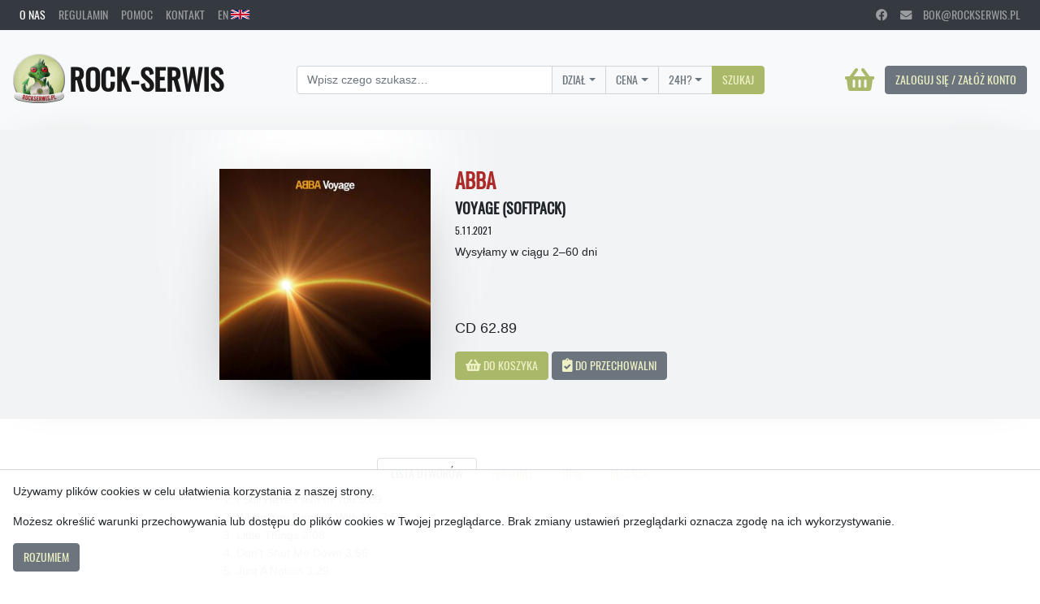

--- FILE ---
content_type: text/html; charset=utf-8
request_url: https://rockserwis.pl/products/218726
body_size: 11751
content:
<!doctype html>
<html lang="pl">
<head>
  <meta charset="utf-8">
<meta name="viewport" content="width=device-width, initial-scale=1, shrink-to-fit=no">

<link rel="stylesheet" href="/css/oswald.css">
<link rel="stylesheet" href="/fa/css/all.css">
<link rel="stylesheet" href="https://cdnjs.cloudflare.com/ajax/libs/MaterialDesign-Webfont/3.2.89/css/materialdesignicons.css">

<link rel="stylesheet" type="text/css" href="https://cdnjs.cloudflare.com/ajax/libs/slick-carousel/1.8.1/slick.css"/>
<link rel="stylesheet" type="text/css" href="https://cdnjs.cloudflare.com/ajax/libs/slick-carousel/1.8.1/slick-theme.css"/>
<link rel="stylesheet" href="/css/rockserwis-bs.css?version=1635511013066040254">
<link rel="stylesheet" href="/css/rockserwis.css?version=1740400647817265467">

<style>
  @font-face {
    font-family: "RSFont";
    src:url("/images/rsfont.woff");
  }

  .rsfont {
    font-family: "RSFont";
    text-transform: none;
  }
</style>

<script src="/jquery-3.6.0.min.js"></script>
<script src="/js.cookie-2.2.1.min.js"></script>
<script type="application/ld+json">
{
  "@context": "http://schema.org",
  "@type": "Product",
  "gtin12": "602438614820",
  "image": "https://rockserwis.pl/media/218000/218726/218726.jpg",
  "mpn": "3861482",
  "name": "ABBA \u2013 Voyage (softpack)",
  "offers": {
    "@type": "Offer",
    "availability": "http://schema.org/OutOfStock",
    "itemCondition": "http://schema.org/NewCondition",
    "price": "62.89",
    "priceCurrency": "PLN",
    "url": "https://rockserwis.pl/products/218726"
  },
  "sku": "218726"
}
</script>

  <script>
    !function (f, b, e, v, n, t, s) {
        if (f.fbq) return; n = f.fbq = function () {
            n.callMethod ? n.callMethod.apply(n, arguments) : n.queue.push(arguments)
        };
        if (!f._fbq) f._fbq = n;
        n.push = n;
        n.loaded = !0;
        n.version = '2.0';
        n.queue = [];
        t = b.createElement(e);
        t.async = !0;
        t.src = v;
        s = b.getElementsByTagName(e)[0];
        s.parentNode.insertBefore(t, s)
    }(window, document, 'script', 'https://connect.facebook.net/en_US/fbevents.js');
    fbq('init', '680141931337269');
    fbq('track', 'PageView');
</script>
<noscript><img height="1" width="1" style="display:none" src="https://www.facebook.com/tr?id=680141931337269&ev=PageView&noscript=1"/>
</noscript>
  <!-- Google Tag Manager -->
<script>(function(w,d,s,l,i){w[l]=w[l]||[];w[l].push({'gtm.start':
new Date().getTime(),event:'gtm.js'});var f=d.getElementsByTagName(s)[0],
j=d.createElement(s),dl=l!='dataLayer'?'&l='+l:'';j.async=true;j.src=
'https://www.googletagmanager.com/gtm.js?id='+i+dl;f.parentNode.insertBefore(j,f);
})(window,document,'script','dataLayer','GTM-WXVS2828');</script>
<!-- End Google Tag Manager -->
  <title>ABBA &ndash; Voyage (softpack) &ndash; Rockserwis.pl</title>
</head>
  <body>
    <!-- Google Tag Manager (noscript) -->
<noscript><iframe src="https://www.googletagmanager.com/ns.html?id=GTM-WXVS2828"
height="0" width="0" style="display:none;visibility:hidden"></iframe></noscript>
<!-- End Google Tag Manager (noscript) -->
    
    
    <div id="cookies" class="fixed-bottom p-3" style="width: 100%; background-color: rgba(255, 255, 255, 0.95); border-top: 1px solid #ced4da;">
      <p>Używamy plików cookies w celu ułatwienia korzystania z naszej strony.</p>
      <p>Możesz określić warunki przechowywania lub dostępu do plików cookies w Twojej przeglądarce. Brak zmiany ustawień przeglądarki oznacza zgodę na ich wykorzystywanie.</p>
      
      <a id="cookies-ok" class="btn btn-secondary" href="#.">Rozumiem</a>
    </div>
    

    
<nav class="navbar navbar-expand navbar-dark bg-dark d-flex flex-row justify-content-between py-0">
  <ul class="navbar-nav mr-auto">
    <li class="nav-item active">
      <a class="nav-link" href="/about-us">O nas</a>
    </li>
    <li class="nav-item">
      <a class="nav-link" href="/terms-and-conditions">Regulamin</a>
    </li>
    <li class="nav-item">
      <a class="nav-link" href="/help">Pomoc</a>
    </li>
    <li class="nav-item">
      <a class="nav-link" href="/contact">Kontakt</a>
    </li>
    <li class="nav-item">
      
      <a class="nav-link" href="/en">EN <img src="/images/uk.svg" style="height: 0.85em; vertical-align: baseline;"></a>
      
    </li>
  </ul>
  <ul class="navbar-nav d-none d-md-flex">
    <li class="nav-item">
      <a class="nav-link" href="https://www.facebook.com/wydawnictworockserwis/" target="_blank" rel="noopener noreferrer">
        <i class="fab fa-facebook"></i>
      </a>
    </li>
    <li class="nav-item">
      <a class="nav-link" href="mailto:bok@rockserwis.pl">
        <i class="fa fa-envelope"></i>&emsp;bok@rockserwis.pl
      </a>
    </li>
  </ul>
</nav>

    
<nav class="navbar navbar-expand-lg navbar-light bg-light d-flex flex-row justify-content-between py-4">
  <a class="navbar-brand" href="/">
    <img class="d-inline-block align-middle" src="/images/rslogo.png" width="64" height="64" alt="">
    <span class="h1 mb-0 align-middle">Rock-Serwis</span>
  </a>
  <form class="form-inline" action="/search" method="get">
    <div class="input-group mr-4 mb-2 mb-sm-0">
      <input id="search-query-input" class="form-control" type="search" name="search-query" placeholder="Wpisz czego szukasz…" aria-label="Search">
      <div id="search-dropdown-category" class="dropdown dropdown-select input-group-append">
        <input type="hidden" name="search-category">
        <button class="btn btn-outline-secondary dropdown-toggle" type="button" data-toggle="dropdown" aria-haspopup="true" aria-expanded="false">Dział</button>
        <div class="dropdown-menu">
          <a class="dropdown-item" href="#" data-value="">Dowolny</a>
          <a class="dropdown-item" href="#" data-value="CD/DVD-A/BD-A">CD/DVD-A/BD-A</a>
          <a class="dropdown-item" href="#" data-value="WINYLE">Winyle</a>
          <a class="dropdown-item" href="#" data-value="BD/DVD VIDEO">DVD/Blu-Ray Video</a>
          <a class="dropdown-item" href="#" data-value="BILETY">Bilety</a>
          <a class="dropdown-item" href="#" data-value="KSIĄŻKI">Książki</a>
          <a class="dropdown-item" href="#" data-value="T-SHIRTY/GADŻETY">T-Shirty/Gadżety</a>
        </div>
      </div>
      <div class="dropdown dropdown-select input-group-append">
        <input type="hidden" name="search-price-range">
        <button class="btn btn-outline-secondary dropdown-toggle" type="button" data-toggle="dropdown" aria-haspopup="true" aria-expanded="false">Cena</button>
        <div class="dropdown-menu">
          <a class="dropdown-item" href="#" data-value="">Dowolna</a>
          <a class="dropdown-item" href="#" data-value=".-10">< 10 zł</a>
          <a class="dropdown-item" href="#" data-value="10-25">10 – 25 zł</a>
          <a class="dropdown-item" href="#" data-value="25-50">25 – 50 zł</a>
          <a class="dropdown-item" href="#" data-value="50-75">50 – 75 zł</a>
          <a class="dropdown-item" href="#" data-value="75-100">75 – 100 zł</a>
          <a class="dropdown-item" href="#" data-value="100-.">> 100 zł</a>
        </div>
      </div>
      <div class="dropdown dropdown-select input-group-append">
        <input type="hidden" name="search-24h">
        <button class="btn btn-outline-secondary dropdown-toggle" type="button" data-toggle="dropdown" aria-haspopup="true" aria-expanded="false">24H?</button>
        <div class="dropdown-menu">
          <a class="dropdown-item" href="#" data-value="">Wszystkie</a>
          <a class="dropdown-item" href="#" data-value="24H">Tylko 24H</a>
        </div>
      </div>
      <div id="search-submit-button-wrapper" class="input-group-append">
        <button type="submit" class="btn btn-primary">
          Szukaj
        </button>
      </div>
    </div>
  </form>
  <div style="text-align: right;">
    <a class="btn btn-link p-0 mr-2" style="text-decoration: none;" href="/shopping-cart">
      <span class="fas fa-shopping-basket" style="font-size: 2rem; height: 2rem; vertical-align: middle;"></span>
      
      
    </a>
    
    
    <a class="btn btn-secondary" href="/login?next=/products/218726">
    
      Zaloguj się / Załóż konto
    </a>
    
  </div>
</nav>


    
    

    
<div class="container-fluid product-description">
  <div class="container py-5">
    <div class="row">
      <div class="modal fade" id="description-main-cover-modal" tabindex="-1" role="dialog" aria-hidden="true">
  <div class="modal-dialog modal-lg modal-dialog-centered" style="min-width: 0; min-height: 0; width: min-content; height: min-content; max-width: none; max-height: none;" role="document">
    <div class="modal-content">
      <div class="modal-header">
        
        <button type="button" class="close" data-dismiss="modal">
          <span aria-hidden="true">&times;</span>
        </button>
      </div>
      <div class="modal-body" style="min-width: 0; min-height: 0; width: 75vmin; height: 75vmin; max-width: 75vmin; max-height: 75vmin;">
        <img style="width: 100%; height: 100%; object-fit: contain;" src="/media/218000/218726/218726.jpg">
      </div>
    </div>
  </div>
</div>
<div class="col-lg-5" style="display: flex; flex-direction: column; justify-content: center; align-items: flex-end;">
  
  <img
    class="description-main-cover-img"
    style="cursor: pointer;"
    src="/media/218000/218726/218726-small.jpg"
    onclick="$('#description-main-cover-modal').detach().appendTo('body').modal('show');"
  >
</div>
<div class="col-lg-7 d-flex flex-column align-items-start"> <!-- justify-content-between -->
  <div>
    <h3 class="text-red-accent">ABBA</h3><h5>Voyage (softpack)</h5>
    <h6><small>5.11.2021</small></h6>
    
    
    <div class="mb-2">
      
      
    </div>
    
    <div>
      
      
      Wysyłamy w ciągu 2&ndash;60 dni
      
      
    </div>
    
  </div>

  <div style="margin-top: auto;">
    
    
    <p class="card-text text-price">
      CD 62.89
    </p>
    
    

    
    
    
    <a id="submit-button"
       class="btn btn-primary"
       href="#."
       onclick="onItemAdd('/basket/add/218726')"
       role="button">
    
      <span class="fas fa-shopping-basket" style="font-size: 1.05rem;"></span>
      Do koszyka
    </a>
    <a id="submit-button-wishlist"
       class="btn btn-secondary"
       
       href="/login?next=/products/218726"
       
       role="button">
      <span class="fas fa-clipboard-check" style="font-size: 1.05rem;"></span>
      Do przechowalni
    </a>
    
  </div>
</div>
    </div>
  </div>
</div>

<div class="container-fluid">
  <div class="container py-5">
    <div class="row">
      <div class="col-md-8 offset-md-2">
        <nav>
          <div class="nav nav-tabs justify-content-center" id="nav-tab" role="tablist">
            
            <a class="nav-item nav-link active" id="nav-tracklist-tab" data-toggle="tab" href="#nav-tracklist" role="tab" aria-controls="nav-tracklist" aria-selected="true">
              Lista utworów
            </a>
            
            
            
            <a class="nav-item nav-link" id="nav-product-info-tab" data-toggle="tab" href="#nav-product-info" role="tab" aria-controls="nav-product-info" aria-selected="false">
              Personel
            </a>
            <a class="nav-item nav-link " id="nav-about-tab" data-toggle="tab" href="#nav-about" role="tab" aria-controls="nav-about" aria-selected="false">
              Opis
            </a>
            
            
            <a class="nav-item nav-link" id="nav-reviews-tab" data-toggle="tab" href="#nav-reviews" role="tab" aria-controls="nav-reviews" aria-selected="false">
              Recenzje
            </a>
            
          </div>
        </nav>
        <div class="tab-content" id="nav-tabContent">
          
          <div class="tab-pane fade show active" id="nav-tracklist" role="tabpanel" aria-labelledby="nav-tracklist-tab">
            
            <table class="table table-striped tracklist text-muted">
  <!-- <thead>
    <tr>
      <th scope="col">#</th>
      <th scope="col">First</th>
      <th scope="col">Last</th>
      <th scope="col">Handle</th>
    </tr>
  </thead> -->
  <tbody>
    
    
    <tr><td></td><td></td></tr>
    
    <tr><td>1. I Still Have Faith In You  5:09</td><td></td></tr>
    
    <tr><td>2. When You Danced With Me  2:50</td><td></td></tr>
    
    <tr><td>3. Little Things  3:08</td><td></td></tr>
    
    <tr><td>4. Don&#39;t Shut Me Down  3:56</td><td></td></tr>
    
    <tr><td>5. Just A Notion  3:29</td><td></td></tr>
    
    <tr><td>6. I Can Be That Woman  4:01</td><td></td></tr>
    
    <tr><td>7. Keep An Eye On Dan  4:05</td><td></td></tr>
    
    <tr><td>8. Bumble Bee  3:57</td><td></td></tr>
    
    <tr><td>9. No Doubt About It  2:56</td><td></td></tr>
    
    <tr><td>10. Ode To Freedom  3:32</td><td></td></tr>
    
    
  </tbody>
</table>
            
          </div>
          
          
          <div class="tab-pane fade py-2" id="nav-about" role="tabpanel" aria-labelledby="nav-about-tab" contenteditable="false">
            
            
          </div>
          <div class="tab-pane fade" id="nav-product-info" role="tabpanel" aria-labelledby="nav-product-info-tab" contenteditable="false">
            
          </div>
          
          
        </div>
      </div>
    </div>
  </div>
  <div class="row">
    <div class="col-md-12">
      
      <div class="my-2">
        <h3>Inne wersje tego produktu</h3>
      </div>
      
<div class="carousel-wrapper d-flex flex-row mb-4" style="align-items: center;">
  <button class="btn btn-link carousel-left mr-2">
    &lt;
  </button>

  <div class="carousel-track-outer">
    <div class="carousel-track d-flex flex-row" style="flex: 1;">
      
        
<div class="card mb-2 mr-2" style="width: 8rem;">
  <a href="/products/220726" style="text-align: center; height: 8rem; display: flex; align-items: center; justify-content: center; outline: none;">
    <img class="card-img-top hover-zoom" style="max-width: 8rem; max-height: 8rem; width: auto; height: auto; padding: 0.75rem; vertical-align: center; outline: none;" src="/media/220000/220726/220726-small.jpg">
  </a>
  <div class="card-body d-flex flex-column align-items-start pt-0">
    
    <h6 class="card-subtitle limit-lines mt-0 mb-1">
      <a class="black-link" href="/artist-products/220726">
        ABBA
      </a>
    </h6>
    
    
    
    <h6 class="card-title limit-lines text-muted">Voyage</h6>
    <h6 class="card-title text-muted" style="flex: 1;">31.12.2021</h6>
    
    
    
    <h6 class="card-text">CD<br>62,89 zł</h6>
    
    <div style="display: flex; flex-direction: row; align-items: stretch; justify-content: space-between; width: 100%;">
      
      
      <div>
        
        <a class="btn btn-link p-0 text-red-accent-hover add-to-shopping-cart"
           href="#."
           data-toggle="tooltip"
           data-product-id="220726"
           title="Dodaj do koszyka">
          <span class="fas fa-shopping-basket" style="font-size: 1.05rem;"></span>
          
        </a>
        <a class="btn btn-link p-0 add-to-wishlist"
           
           href="/login?next=/products/220726"
           
           data-toggle="tooltip"
           data-product-id="220726"
           title="Dodaj do przechowalni">
           <span class="fas fa-clipboard-check text-dark" style="font-size: 1.05rem;"></span>
          
        </a>
        
      </div>
      <div>
        
        
      </div>
    </div>
  </div>
</div>

      
        
<div class="card mb-2 mr-2" style="width: 8rem;">
  <a href="/products/218724" style="text-align: center; height: 8rem; display: flex; align-items: center; justify-content: center; outline: none;">
    <img class="card-img-top hover-zoom" style="max-width: 8rem; max-height: 8rem; width: auto; height: auto; padding: 0.75rem; vertical-align: center; outline: none;" src="/media/218000/218724/218724-small.jpg">
  </a>
  <div class="card-body d-flex flex-column align-items-start pt-0">
    
    <h6 class="card-subtitle limit-lines mt-0 mb-1">
      <a class="black-link" href="/artist-products/218724">
        ABBA
      </a>
    </h6>
    
    
    
    <h6 class="card-title limit-lines text-muted">Voyage</h6>
    <h6 class="card-title text-muted" style="flex: 1;">5.11.2021</h6>
    
    
    
    <h6 class="card-text">LP<br>154,89 zł</h6>
    
    <div style="display: flex; flex-direction: row; align-items: stretch; justify-content: space-between; width: 100%;">
      
      
      <div>
        
        <a class="btn btn-link p-0 text-red-accent-hover add-to-shopping-cart"
           href="#."
           data-toggle="tooltip"
           data-product-id="218724"
           title="Dodaj do koszyka">
          <span class="fas fa-shopping-basket" style="font-size: 1.05rem;"></span>
          
        </a>
        <a class="btn btn-link p-0 add-to-wishlist"
           
           href="/login?next=/products/218724"
           
           data-toggle="tooltip"
           data-product-id="218724"
           title="Dodaj do przechowalni">
           <span class="fas fa-clipboard-check text-dark" style="font-size: 1.05rem;"></span>
          
        </a>
        
      </div>
      <div>
        
        <span class="badge badge-24h" style="height: 1.05rem; user-select: none; -moz-user-select: none;" data-toggle="tooltip" title="Towar w magazynie">24H</span>
        
        
      </div>
    </div>
  </div>
</div>

      
        
<div class="card mb-2 mr-2" style="width: 8rem;">
  <a href="/products/218725" style="text-align: center; height: 8rem; display: flex; align-items: center; justify-content: center; outline: none;">
    <img class="card-img-top hover-zoom" style="max-width: 8rem; max-height: 8rem; width: auto; height: auto; padding: 0.75rem; vertical-align: center; outline: none;" src="/media/218000/218725/218725-small.jpg">
  </a>
  <div class="card-body d-flex flex-column align-items-start pt-0">
    
    <h6 class="card-subtitle limit-lines mt-0 mb-1">
      <a class="black-link" href="/artist-products/218725">
        ABBA
      </a>
    </h6>
    
    
    
    <h6 class="card-title limit-lines text-muted">Voyage (sized box with artcards &amp; stickers)</h6>
    <h6 class="card-title text-muted" style="flex: 1;">5.11.2021</h6>
    
    
    
    <h6 class="card-text">CD<br>104,89 zł</h6>
    
    <div style="display: flex; flex-direction: row; align-items: stretch; justify-content: space-between; width: 100%;">
      
      
      <div>
        
        <a class="btn btn-link p-0 text-red-accent-hover add-to-shopping-cart"
           href="#."
           data-toggle="tooltip"
           data-product-id="218725"
           title="Dodaj do koszyka">
          <span class="fas fa-shopping-basket" style="font-size: 1.05rem;"></span>
          
        </a>
        <a class="btn btn-link p-0 add-to-wishlist"
           
           href="/login?next=/products/218725"
           
           data-toggle="tooltip"
           data-product-id="218725"
           title="Dodaj do przechowalni">
           <span class="fas fa-clipboard-check text-dark" style="font-size: 1.05rem;"></span>
          
        </a>
        
      </div>
      <div>
        
        <span class="badge badge-24h" style="height: 1.05rem; user-select: none; -moz-user-select: none;" data-toggle="tooltip" title="Towar w magazynie">24H</span>
        
        
      </div>
    </div>
  </div>
</div>

      
        
<div class="card mb-2 mr-2" style="width: 8rem;">
  <a href="/products/236150" style="text-align: center; height: 8rem; display: flex; align-items: center; justify-content: center; outline: none;">
    <img class="card-img-top hover-zoom" style="max-width: 8rem; max-height: 8rem; width: auto; height: auto; padding: 0.75rem; vertical-align: center; outline: none;" src="/media/236000/236150/236150-small.jpg">
  </a>
  <div class="card-body d-flex flex-column align-items-start pt-0">
    
    <h6 class="card-subtitle limit-lines mt-0 mb-1">
      <a class="black-link" href="/artist-products/236150">
        ABBA
      </a>
    </h6>
    
    
    
    <h6 class="card-title limit-lines text-muted">Voyage (Retailer Exclusive Edition)</h6>
    <h6 class="card-title text-muted" style="flex: 1;">5.11.2021</h6>
    
    
    
    <h6 class="card-text">LP<br>154,89 zł</h6>
    
    <div style="display: flex; flex-direction: row; align-items: stretch; justify-content: space-between; width: 100%;">
      
      
      <div>
        
        <a class="btn btn-link p-0 text-red-accent-hover add-to-shopping-cart"
           href="#."
           data-toggle="tooltip"
           data-product-id="236150"
           title="Dodaj do koszyka">
          <span class="fas fa-shopping-basket" style="font-size: 1.05rem;"></span>
          
        </a>
        <a class="btn btn-link p-0 add-to-wishlist"
           
           href="/login?next=/products/236150"
           
           data-toggle="tooltip"
           data-product-id="236150"
           title="Dodaj do przechowalni">
           <span class="fas fa-clipboard-check text-dark" style="font-size: 1.05rem;"></span>
          
        </a>
        
      </div>
      <div>
        
        
      </div>
    </div>
  </div>
</div>

      
    </div>
  </div>

  <button class="btn btn-link carousel-right mr-2">
    &gt;
  </button>
</div>

      

      
      <div class="my-2">
        <h3>Inne produkty tego wykonawcy</h3>
      </div>
      
<div class="carousel-wrapper d-flex flex-row mb-4" style="align-items: center;">
  <button class="btn btn-link carousel-left mr-2">
    &lt;
  </button>

  <div class="carousel-track-outer">
    <div class="carousel-track d-flex flex-row" style="flex: 1;">
      
        
<div class="card mb-2 mr-2" style="width: 8rem;">
  <a href="/products/253681" style="text-align: center; height: 8rem; display: flex; align-items: center; justify-content: center; outline: none;">
    <img class="card-img-top hover-zoom" style="max-width: 8rem; max-height: 8rem; width: auto; height: auto; padding: 0.75rem; vertical-align: center; outline: none;" src="/media/253000/253681/253681-small.jpg">
  </a>
  <div class="card-body d-flex flex-column align-items-start pt-0">
    
    <h6 class="card-subtitle limit-lines mt-0 mb-1">
      <a class="black-link" href="/artist-products/253681">
        ABBA
      </a>
    </h6>
    
    
    
    <h6 class="card-title limit-lines text-muted">ABBA (2LP, half-speed remaster)</h6>
    <h6 class="card-title text-muted" style="flex: 1;">13.06.2025</h6>
    
    
    
    <h6 class="card-text">LP<br>210,89 zł</h6>
    
    <div style="display: flex; flex-direction: row; align-items: stretch; justify-content: space-between; width: 100%;">
      
      
      <div>
        
        <a class="btn btn-link p-0 text-red-accent-hover add-to-shopping-cart"
           href="#."
           data-toggle="tooltip"
           data-product-id="253681"
           title="Dodaj do koszyka">
          <span class="fas fa-shopping-basket" style="font-size: 1.05rem;"></span>
          
        </a>
        <a class="btn btn-link p-0 add-to-wishlist"
           
           href="/login?next=/products/253681"
           
           data-toggle="tooltip"
           data-product-id="253681"
           title="Dodaj do przechowalni">
           <span class="fas fa-clipboard-check text-dark" style="font-size: 1.05rem;"></span>
          
        </a>
        
      </div>
      <div>
        
        
      </div>
    </div>
  </div>
</div>

      
        
<div class="card mb-2 mr-2" style="width: 8rem;">
  <a href="/products/252261" style="text-align: center; height: 8rem; display: flex; align-items: center; justify-content: center; outline: none;">
    <img class="card-img-top hover-zoom" style="max-width: 8rem; max-height: 8rem; width: auto; height: auto; padding: 0.75rem; vertical-align: center; outline: none;" src="/media/252000/252261/252261-small.jpg">
  </a>
  <div class="card-body d-flex flex-column align-items-start pt-0">
    
    <h6 class="card-subtitle limit-lines mt-0 mb-1">
      <a class="black-link" href="/artist-products/252261">
        ABBA
      </a>
    </h6>
    
    
    
    <h6 class="card-title limit-lines text-muted">Budokan (2CD)</h6>
    <h6 class="card-title text-muted" style="flex: 1;">4.04.2025</h6>
    
    
    
    <h6 class="card-text">CD<br>76,89 zł</h6>
    
    <div style="display: flex; flex-direction: row; align-items: stretch; justify-content: space-between; width: 100%;">
      
      
      <div>
        
        <a class="btn btn-link p-0 text-red-accent-hover add-to-shopping-cart"
           href="#."
           data-toggle="tooltip"
           data-product-id="252261"
           title="Dodaj do koszyka">
          <span class="fas fa-shopping-basket" style="font-size: 1.05rem;"></span>
          
        </a>
        <a class="btn btn-link p-0 add-to-wishlist"
           
           href="/login?next=/products/252261"
           
           data-toggle="tooltip"
           data-product-id="252261"
           title="Dodaj do przechowalni">
           <span class="fas fa-clipboard-check text-dark" style="font-size: 1.05rem;"></span>
          
        </a>
        
      </div>
      <div>
        
        
      </div>
    </div>
  </div>
</div>

      
        
<div class="card mb-2 mr-2" style="width: 8rem;">
  <a href="/products/248052" style="text-align: center; height: 8rem; display: flex; align-items: center; justify-content: center; outline: none;">
    <img class="card-img-top hover-zoom" style="max-width: 8rem; max-height: 8rem; width: auto; height: auto; padding: 0.75rem; vertical-align: center; outline: none;" src="/media/248000/248052/248052-small.jpg">
  </a>
  <div class="card-body d-flex flex-column align-items-start pt-0">
    
    <h6 class="card-subtitle limit-lines mt-0 mb-1">
      <a class="black-link" href="/artist-products/248052">
        ABBA
      </a>
    </h6>
    
    
    
    <h6 class="card-title limit-lines text-muted">The Singles - The First Fifty Years (4LP)</h6>
    <h6 class="card-title text-muted" style="flex: 1;">25.10.2024</h6>
    
    
    
    <h6 class="card-text">LP<br>485,89 zł</h6>
    
    <div style="display: flex; flex-direction: row; align-items: stretch; justify-content: space-between; width: 100%;">
      
      
      <div>
        
        <a class="btn btn-link p-0 text-red-accent-hover add-to-shopping-cart"
           href="#."
           data-toggle="tooltip"
           data-product-id="248052"
           title="Dodaj do koszyka">
          <span class="fas fa-shopping-basket" style="font-size: 1.05rem;"></span>
          
        </a>
        <a class="btn btn-link p-0 add-to-wishlist"
           
           href="/login?next=/products/248052"
           
           data-toggle="tooltip"
           data-product-id="248052"
           title="Dodaj do przechowalni">
           <span class="fas fa-clipboard-check text-dark" style="font-size: 1.05rem;"></span>
          
        </a>
        
      </div>
      <div>
        
        
      </div>
    </div>
  </div>
</div>

      
        
<div class="card mb-2 mr-2" style="width: 8rem;">
  <a href="/products/238583" style="text-align: center; height: 8rem; display: flex; align-items: center; justify-content: center; outline: none;">
    <img class="card-img-top hover-zoom" style="max-width: 8rem; max-height: 8rem; width: auto; height: auto; padding: 0.75rem; vertical-align: center; outline: none;" src="/media/238000/238583/238583-small.jpg">
  </a>
  <div class="card-body d-flex flex-column align-items-start pt-0">
    
    <h6 class="card-subtitle limit-lines mt-0 mb-1">
      <a class="black-link" href="/artist-products/238583">
        ABBA
      </a>
    </h6>
    
    
    
    <h6 class="card-title limit-lines text-muted">Bremen 1979 (2LP)</h6>
    <h6 class="card-title text-muted" style="flex: 1;">17.11.2023</h6>
    
    
    
    <h6 class="card-text">LP<br>133,89 zł</h6>
    
    <div style="display: flex; flex-direction: row; align-items: stretch; justify-content: space-between; width: 100%;">
      
      
      <div>
        
        <a class="btn btn-link p-0 text-red-accent-hover add-to-shopping-cart"
           href="#."
           data-toggle="tooltip"
           data-product-id="238583"
           title="Dodaj do koszyka">
          <span class="fas fa-shopping-basket" style="font-size: 1.05rem;"></span>
          
        </a>
        <a class="btn btn-link p-0 add-to-wishlist"
           
           href="/login?next=/products/238583"
           
           data-toggle="tooltip"
           data-product-id="238583"
           title="Dodaj do przechowalni">
           <span class="fas fa-clipboard-check text-dark" style="font-size: 1.05rem;"></span>
          
        </a>
        
      </div>
      <div>
        
        
      </div>
    </div>
  </div>
</div>

      
        
<div class="card mb-2 mr-2" style="width: 8rem;">
  <a href="/products/238582" style="text-align: center; height: 8rem; display: flex; align-items: center; justify-content: center; outline: none;">
    <img class="card-img-top hover-zoom" style="max-width: 8rem; max-height: 8rem; width: auto; height: auto; padding: 0.75rem; vertical-align: center; outline: none;" src="/media/238000/238582/238582-small.jpg">
  </a>
  <div class="card-body d-flex flex-column align-items-start pt-0">
    
    <h6 class="card-subtitle limit-lines mt-0 mb-1">
      <a class="black-link" href="/artist-products/238582">
        ABBA
      </a>
    </h6>
    
    
    
    <h6 class="card-title limit-lines text-muted">Bremen 1979 (clear vinyl) (2LP)</h6>
    <h6 class="card-title text-muted" style="flex: 1;">17.11.2023</h6>
    
    
    
    <h6 class="card-text">LP<br>142,89 zł</h6>
    
    <div style="display: flex; flex-direction: row; align-items: stretch; justify-content: space-between; width: 100%;">
      
      
      <div>
        
        <a class="btn btn-link p-0 text-red-accent-hover add-to-shopping-cart"
           href="#."
           data-toggle="tooltip"
           data-product-id="238582"
           title="Dodaj do koszyka">
          <span class="fas fa-shopping-basket" style="font-size: 1.05rem;"></span>
          
        </a>
        <a class="btn btn-link p-0 add-to-wishlist"
           
           href="/login?next=/products/238582"
           
           data-toggle="tooltip"
           data-product-id="238582"
           title="Dodaj do przechowalni">
           <span class="fas fa-clipboard-check text-dark" style="font-size: 1.05rem;"></span>
          
        </a>
        
      </div>
      <div>
        
        
      </div>
    </div>
  </div>
</div>

      
        
<div class="card mb-2 mr-2" style="width: 8rem;">
  <a href="/products/227972" style="text-align: center; height: 8rem; display: flex; align-items: center; justify-content: center; outline: none;">
    <img class="card-img-top hover-zoom" style="max-width: 8rem; max-height: 8rem; width: auto; height: auto; padding: 0.75rem; vertical-align: center; outline: none;" src="/media/227000/227972/227972-small.jpg">
  </a>
  <div class="card-body d-flex flex-column align-items-start pt-0">
    
    <h6 class="card-subtitle limit-lines mt-0 mb-1">
      <a class="black-link" href="/artist-products/227972">
        ABBA
      </a>
    </h6>
    
    
    
    <h6 class="card-title limit-lines text-muted">Gold (2022 anniversary limited edition, picture disc) (2LP)</h6>
    <h6 class="card-title text-muted" style="flex: 1;">14.10.2022</h6>
    
    
    
    <h6 class="card-text">LP<br>210,89 zł</h6>
    
    <div style="display: flex; flex-direction: row; align-items: stretch; justify-content: space-between; width: 100%;">
      
      
      <div>
        
        <a class="btn btn-link p-0 text-red-accent-hover add-to-shopping-cart"
           href="#."
           data-toggle="tooltip"
           data-product-id="227972"
           title="Dodaj do koszyka">
          <span class="fas fa-shopping-basket" style="font-size: 1.05rem;"></span>
          
        </a>
        <a class="btn btn-link p-0 add-to-wishlist"
           
           href="/login?next=/products/227972"
           
           data-toggle="tooltip"
           data-product-id="227972"
           title="Dodaj do przechowalni">
           <span class="fas fa-clipboard-check text-dark" style="font-size: 1.05rem;"></span>
          
        </a>
        
      </div>
      <div>
        
        
      </div>
    </div>
  </div>
</div>

      
        
<div class="card mb-2 mr-2" style="width: 8rem;">
  <a href="/products/223585" style="text-align: center; height: 8rem; display: flex; align-items: center; justify-content: center; outline: none;">
    <img class="card-img-top hover-zoom" style="max-width: 8rem; max-height: 8rem; width: auto; height: auto; padding: 0.75rem; vertical-align: center; outline: none;" src="/media/223000/223585/223585-small.jpg">
  </a>
  <div class="card-body d-flex flex-column align-items-start pt-0">
    
    <h6 class="card-subtitle limit-lines mt-0 mb-1">
      <a class="black-link" href="/artist-products/223585">
        ABBA
      </a>
    </h6>
    
    
    
    <h6 class="card-title limit-lines text-muted">ABBA Album Box Set (10CD)</h6>
    <h6 class="card-title text-muted" style="flex: 1;">27.05.2022</h6>
    
    
    
    <h6 class="card-text">CD<br>239,89 zł</h6>
    
    <div style="display: flex; flex-direction: row; align-items: stretch; justify-content: space-between; width: 100%;">
      
      
      <div>
        
        <a class="btn btn-link p-0 text-red-accent-hover add-to-shopping-cart"
           href="#."
           data-toggle="tooltip"
           data-product-id="223585"
           title="Dodaj do koszyka">
          <span class="fas fa-shopping-basket" style="font-size: 1.05rem;"></span>
          
        </a>
        <a class="btn btn-link p-0 add-to-wishlist"
           
           href="/login?next=/products/223585"
           
           data-toggle="tooltip"
           data-product-id="223585"
           title="Dodaj do przechowalni">
           <span class="fas fa-clipboard-check text-dark" style="font-size: 1.05rem;"></span>
          
        </a>
        
      </div>
      <div>
        
        
      </div>
    </div>
  </div>
</div>

      
        
<div class="card mb-2 mr-2" style="width: 8rem;">
  <a href="/products/220726" style="text-align: center; height: 8rem; display: flex; align-items: center; justify-content: center; outline: none;">
    <img class="card-img-top hover-zoom" style="max-width: 8rem; max-height: 8rem; width: auto; height: auto; padding: 0.75rem; vertical-align: center; outline: none;" src="/media/220000/220726/220726-small.jpg">
  </a>
  <div class="card-body d-flex flex-column align-items-start pt-0">
    
    <h6 class="card-subtitle limit-lines mt-0 mb-1">
      <a class="black-link" href="/artist-products/220726">
        ABBA
      </a>
    </h6>
    
    
    
    <h6 class="card-title limit-lines text-muted">Voyage</h6>
    <h6 class="card-title text-muted" style="flex: 1;">31.12.2021</h6>
    
    
    
    <h6 class="card-text">CD<br>62,89 zł</h6>
    
    <div style="display: flex; flex-direction: row; align-items: stretch; justify-content: space-between; width: 100%;">
      
      
      <div>
        
        <a class="btn btn-link p-0 text-red-accent-hover add-to-shopping-cart"
           href="#."
           data-toggle="tooltip"
           data-product-id="220726"
           title="Dodaj do koszyka">
          <span class="fas fa-shopping-basket" style="font-size: 1.05rem;"></span>
          
        </a>
        <a class="btn btn-link p-0 add-to-wishlist"
           
           href="/login?next=/products/220726"
           
           data-toggle="tooltip"
           data-product-id="220726"
           title="Dodaj do przechowalni">
           <span class="fas fa-clipboard-check text-dark" style="font-size: 1.05rem;"></span>
          
        </a>
        
      </div>
      <div>
        
        
      </div>
    </div>
  </div>
</div>

      
        
<div class="card mb-2 mr-2" style="width: 8rem;">
  <a href="/products/202815" style="text-align: center; height: 8rem; display: flex; align-items: center; justify-content: center; outline: none;">
    <img class="card-img-top hover-zoom" style="max-width: 8rem; max-height: 8rem; width: auto; height: auto; padding: 0.75rem; vertical-align: center; outline: none;" src="/media/202000/202815/202815-small.jpg">
  </a>
  <div class="card-body d-flex flex-column align-items-start pt-0">
    
    <h6 class="card-subtitle limit-lines mt-0 mb-1">
      <a class="black-link" href="/artist-products/202815">
        ABBA
      </a>
    </h6>
    
    
    
    <h6 class="card-title limit-lines text-muted">Gold (2LP)</h6>
    <h6 class="card-title text-muted" style="flex: 1;">31.12.2021</h6>
    
    
    
    <h6 class="card-text">LP<br>147,89 zł</h6>
    
    <div style="display: flex; flex-direction: row; align-items: stretch; justify-content: space-between; width: 100%;">
      
      
      <div>
        
        <a class="btn btn-link p-0 text-red-accent-hover add-to-shopping-cart"
           href="#."
           data-toggle="tooltip"
           data-product-id="202815"
           title="Dodaj do koszyka">
          <span class="fas fa-shopping-basket" style="font-size: 1.05rem;"></span>
          
        </a>
        <a class="btn btn-link p-0 add-to-wishlist"
           
           href="/login?next=/products/202815"
           
           data-toggle="tooltip"
           data-product-id="202815"
           title="Dodaj do przechowalni">
           <span class="fas fa-clipboard-check text-dark" style="font-size: 1.05rem;"></span>
          
        </a>
        
      </div>
      <div>
        
        
      </div>
    </div>
  </div>
</div>

      
        
<div class="card mb-2 mr-2" style="width: 8rem;">
  <a href="/products/218724" style="text-align: center; height: 8rem; display: flex; align-items: center; justify-content: center; outline: none;">
    <img class="card-img-top hover-zoom" style="max-width: 8rem; max-height: 8rem; width: auto; height: auto; padding: 0.75rem; vertical-align: center; outline: none;" src="/media/218000/218724/218724-small.jpg">
  </a>
  <div class="card-body d-flex flex-column align-items-start pt-0">
    
    <h6 class="card-subtitle limit-lines mt-0 mb-1">
      <a class="black-link" href="/artist-products/218724">
        ABBA
      </a>
    </h6>
    
    
    
    <h6 class="card-title limit-lines text-muted">Voyage</h6>
    <h6 class="card-title text-muted" style="flex: 1;">5.11.2021</h6>
    
    
    
    <h6 class="card-text">LP<br>154,89 zł</h6>
    
    <div style="display: flex; flex-direction: row; align-items: stretch; justify-content: space-between; width: 100%;">
      
      
      <div>
        
        <a class="btn btn-link p-0 text-red-accent-hover add-to-shopping-cart"
           href="#."
           data-toggle="tooltip"
           data-product-id="218724"
           title="Dodaj do koszyka">
          <span class="fas fa-shopping-basket" style="font-size: 1.05rem;"></span>
          
        </a>
        <a class="btn btn-link p-0 add-to-wishlist"
           
           href="/login?next=/products/218724"
           
           data-toggle="tooltip"
           data-product-id="218724"
           title="Dodaj do przechowalni">
           <span class="fas fa-clipboard-check text-dark" style="font-size: 1.05rem;"></span>
          
        </a>
        
      </div>
      <div>
        
        <span class="badge badge-24h" style="height: 1.05rem; user-select: none; -moz-user-select: none;" data-toggle="tooltip" title="Towar w magazynie">24H</span>
        
        
      </div>
    </div>
  </div>
</div>

      
        
<div class="card mb-2 mr-2" style="width: 8rem;">
  <a href="/products/218725" style="text-align: center; height: 8rem; display: flex; align-items: center; justify-content: center; outline: none;">
    <img class="card-img-top hover-zoom" style="max-width: 8rem; max-height: 8rem; width: auto; height: auto; padding: 0.75rem; vertical-align: center; outline: none;" src="/media/218000/218725/218725-small.jpg">
  </a>
  <div class="card-body d-flex flex-column align-items-start pt-0">
    
    <h6 class="card-subtitle limit-lines mt-0 mb-1">
      <a class="black-link" href="/artist-products/218725">
        ABBA
      </a>
    </h6>
    
    
    
    <h6 class="card-title limit-lines text-muted">Voyage (sized box with artcards &amp; stickers)</h6>
    <h6 class="card-title text-muted" style="flex: 1;">5.11.2021</h6>
    
    
    
    <h6 class="card-text">CD<br>104,89 zł</h6>
    
    <div style="display: flex; flex-direction: row; align-items: stretch; justify-content: space-between; width: 100%;">
      
      
      <div>
        
        <a class="btn btn-link p-0 text-red-accent-hover add-to-shopping-cart"
           href="#."
           data-toggle="tooltip"
           data-product-id="218725"
           title="Dodaj do koszyka">
          <span class="fas fa-shopping-basket" style="font-size: 1.05rem;"></span>
          
        </a>
        <a class="btn btn-link p-0 add-to-wishlist"
           
           href="/login?next=/products/218725"
           
           data-toggle="tooltip"
           data-product-id="218725"
           title="Dodaj do przechowalni">
           <span class="fas fa-clipboard-check text-dark" style="font-size: 1.05rem;"></span>
          
        </a>
        
      </div>
      <div>
        
        <span class="badge badge-24h" style="height: 1.05rem; user-select: none; -moz-user-select: none;" data-toggle="tooltip" title="Towar w magazynie">24H</span>
        
        
      </div>
    </div>
  </div>
</div>

      
        
<div class="card mb-2 mr-2" style="width: 8rem;">
  <a href="/products/236150" style="text-align: center; height: 8rem; display: flex; align-items: center; justify-content: center; outline: none;">
    <img class="card-img-top hover-zoom" style="max-width: 8rem; max-height: 8rem; width: auto; height: auto; padding: 0.75rem; vertical-align: center; outline: none;" src="/media/236000/236150/236150-small.jpg">
  </a>
  <div class="card-body d-flex flex-column align-items-start pt-0">
    
    <h6 class="card-subtitle limit-lines mt-0 mb-1">
      <a class="black-link" href="/artist-products/236150">
        ABBA
      </a>
    </h6>
    
    
    
    <h6 class="card-title limit-lines text-muted">Voyage (Retailer Exclusive Edition)</h6>
    <h6 class="card-title text-muted" style="flex: 1;">5.11.2021</h6>
    
    
    
    <h6 class="card-text">LP<br>154,89 zł</h6>
    
    <div style="display: flex; flex-direction: row; align-items: stretch; justify-content: space-between; width: 100%;">
      
      
      <div>
        
        <a class="btn btn-link p-0 text-red-accent-hover add-to-shopping-cart"
           href="#."
           data-toggle="tooltip"
           data-product-id="236150"
           title="Dodaj do koszyka">
          <span class="fas fa-shopping-basket" style="font-size: 1.05rem;"></span>
          
        </a>
        <a class="btn btn-link p-0 add-to-wishlist"
           
           href="/login?next=/products/236150"
           
           data-toggle="tooltip"
           data-product-id="236150"
           title="Dodaj do przechowalni">
           <span class="fas fa-clipboard-check text-dark" style="font-size: 1.05rem;"></span>
          
        </a>
        
      </div>
      <div>
        
        
      </div>
    </div>
  </div>
</div>

      
        
<div class="card mb-2 mr-2" style="width: 8rem;">
  <a href="/products/213088" style="text-align: center; height: 8rem; display: flex; align-items: center; justify-content: center; outline: none;">
    <img class="card-img-top hover-zoom" style="max-width: 8rem; max-height: 8rem; width: auto; height: auto; padding: 0.75rem; vertical-align: center; outline: none;" src="/media/213000/213088/213088-small.jpg">
  </a>
  <div class="card-body d-flex flex-column align-items-start pt-0">
    
    <h6 class="card-subtitle limit-lines mt-0 mb-1">
      <a class="black-link" href="/artist-products/213088">
        ABBA
      </a>
    </h6>
    
    
    
    <h6 class="card-title limit-lines text-muted">Collected (3CD)</h6>
    <h6 class="card-title text-muted" style="flex: 1;">26.03.2021</h6>
    
    
    
    <h6 class="card-text">CD<br>101,89 zł</h6>
    
    <div style="display: flex; flex-direction: row; align-items: stretch; justify-content: space-between; width: 100%;">
      
      
      <div>
        
        <a class="btn btn-link p-0 text-red-accent-hover add-to-shopping-cart"
           href="#."
           data-toggle="tooltip"
           data-product-id="213088"
           title="Dodaj do koszyka">
          <span class="fas fa-shopping-basket" style="font-size: 1.05rem;"></span>
          
        </a>
        <a class="btn btn-link p-0 add-to-wishlist"
           
           href="/login?next=/products/213088"
           
           data-toggle="tooltip"
           data-product-id="213088"
           title="Dodaj do przechowalni">
           <span class="fas fa-clipboard-check text-dark" style="font-size: 1.05rem;"></span>
          
        </a>
        
      </div>
      <div>
        
        
      </div>
    </div>
  </div>
</div>

      
        
<div class="card mb-2 mr-2" style="width: 8rem;">
  <a href="/products/123986" style="text-align: center; height: 8rem; display: flex; align-items: center; justify-content: center; outline: none;">
    <img class="card-img-top hover-zoom" style="max-width: 8rem; max-height: 8rem; width: auto; height: auto; padding: 0.75rem; vertical-align: center; outline: none;" src="/media/123000/123986/123986-small.jpg">
  </a>
  <div class="card-body d-flex flex-column align-items-start pt-0">
    
    <h6 class="card-subtitle limit-lines mt-0 mb-1">
      <a class="black-link" href="/artist-products/123986">
        ABBA
      </a>
    </h6>
    
    
    
    <h6 class="card-title limit-lines text-muted">Arrival</h6>
    <h6 class="card-title text-muted" style="flex: 1;">23.10.2014</h6>
    
    
    
    <h6 class="card-text">LP<br>91,89 zł</h6>
    
    <div style="display: flex; flex-direction: row; align-items: stretch; justify-content: space-between; width: 100%;">
      
      
      <div>
        
        <a class="btn btn-link p-0 text-red-accent-hover add-to-shopping-cart"
           href="#."
           data-toggle="tooltip"
           data-product-id="123986"
           title="Dodaj do koszyka">
          <span class="fas fa-shopping-basket" style="font-size: 1.05rem;"></span>
          
        </a>
        <a class="btn btn-link p-0 add-to-wishlist"
           
           href="/login?next=/products/123986"
           
           data-toggle="tooltip"
           data-product-id="123986"
           title="Dodaj do przechowalni">
           <span class="fas fa-clipboard-check text-dark" style="font-size: 1.05rem;"></span>
          
        </a>
        
      </div>
      <div>
        
        
      </div>
    </div>
  </div>
</div>

      
        
<div class="card mb-2 mr-2" style="width: 8rem;">
  <a href="/products/123988" style="text-align: center; height: 8rem; display: flex; align-items: center; justify-content: center; outline: none;">
    <img class="card-img-top hover-zoom" style="max-width: 8rem; max-height: 8rem; width: auto; height: auto; padding: 0.75rem; vertical-align: center; outline: none;" src="/media/123000/123988/123988-small.jpg">
  </a>
  <div class="card-body d-flex flex-column align-items-start pt-0">
    
    <h6 class="card-subtitle limit-lines mt-0 mb-1">
      <a class="black-link" href="/artist-products/123988">
        ABBA
      </a>
    </h6>
    
    
    
    <h6 class="card-title limit-lines text-muted">Super Trouper</h6>
    <h6 class="card-title text-muted" style="flex: 1;">23.10.2014</h6>
    
    
    
    <h6 class="card-text">LP<br>91,89 zł</h6>
    
    <div style="display: flex; flex-direction: row; align-items: stretch; justify-content: space-between; width: 100%;">
      
      
      <div>
        
        <a class="btn btn-link p-0 text-red-accent-hover add-to-shopping-cart"
           href="#."
           data-toggle="tooltip"
           data-product-id="123988"
           title="Dodaj do koszyka">
          <span class="fas fa-shopping-basket" style="font-size: 1.05rem;"></span>
          
        </a>
        <a class="btn btn-link p-0 add-to-wishlist"
           
           href="/login?next=/products/123988"
           
           data-toggle="tooltip"
           data-product-id="123988"
           title="Dodaj do przechowalni">
           <span class="fas fa-clipboard-check text-dark" style="font-size: 1.05rem;"></span>
          
        </a>
        
      </div>
      <div>
        
        
      </div>
    </div>
  </div>
</div>

      
        
<div class="card mb-2 mr-2" style="width: 8rem;">
  <a href="/products/163031" style="text-align: center; height: 8rem; display: flex; align-items: center; justify-content: center; outline: none;">
    <img class="card-img-top hover-zoom" style="max-width: 8rem; max-height: 8rem; width: auto; height: auto; padding: 0.75rem; vertical-align: center; outline: none;" src="/media/163000/163031/163031.jpg">
  </a>
  <div class="card-body d-flex flex-column align-items-start pt-0">
    
    <h6 class="card-subtitle limit-lines mt-0 mb-1">
      <a class="black-link" href="/artist-products/163031">
        ABBA
      </a>
    </h6>
    
    
    
    <h6 class="card-title limit-lines text-muted">Live At Wembley Arena (2CD) (jewel case)</h6>
    <h6 class="card-title text-muted" style="flex: 1;">30.09.2014</h6>
    
    
    
    <h6 class="card-text">CD<br>62,89 zł</h6>
    
    <div style="display: flex; flex-direction: row; align-items: stretch; justify-content: space-between; width: 100%;">
      
      
      <div>
        
        <a class="btn btn-link p-0 text-red-accent-hover add-to-shopping-cart"
           href="#."
           data-toggle="tooltip"
           data-product-id="163031"
           title="Dodaj do koszyka">
          <span class="fas fa-shopping-basket" style="font-size: 1.05rem;"></span>
          
        </a>
        <a class="btn btn-link p-0 add-to-wishlist"
           
           href="/login?next=/products/163031"
           
           data-toggle="tooltip"
           data-product-id="163031"
           title="Dodaj do przechowalni">
           <span class="fas fa-clipboard-check text-dark" style="font-size: 1.05rem;"></span>
          
        </a>
        
      </div>
      <div>
        
        
      </div>
    </div>
  </div>
</div>

      
        
<div class="card mb-2 mr-2" style="width: 8rem;">
  <a href="/products/152789" style="text-align: center; height: 8rem; display: flex; align-items: center; justify-content: center; outline: none;">
    <img class="card-img-top hover-zoom" style="max-width: 8rem; max-height: 8rem; width: auto; height: auto; padding: 0.75rem; vertical-align: center; outline: none;" src="/media/152000/152789/152789.jpg">
  </a>
  <div class="card-body d-flex flex-column align-items-start pt-0">
    
    <h6 class="card-subtitle limit-lines mt-0 mb-1">
      <a class="black-link" href="/artist-products/152789">
        ABBA
      </a>
    </h6>
    
    
    
    <h6 class="card-title limit-lines text-muted">Live At Wembley Arena (2CD) (Polish edition)</h6>
    <h6 class="card-title text-muted" style="flex: 1;">30.09.2014</h6>
    
    
    
    <h6 class="card-text">CD<br>43,89 zł</h6>
    
    <div style="display: flex; flex-direction: row; align-items: stretch; justify-content: space-between; width: 100%;">
      
      
      <div>
        
        <a class="btn btn-link p-0 text-red-accent-hover add-to-shopping-cart"
           href="#."
           data-toggle="tooltip"
           data-product-id="152789"
           title="Dodaj do koszyka">
          <span class="fas fa-shopping-basket" style="font-size: 1.05rem;"></span>
          
        </a>
        <a class="btn btn-link p-0 add-to-wishlist"
           
           href="/login?next=/products/152789"
           
           data-toggle="tooltip"
           data-product-id="152789"
           title="Dodaj do przechowalni">
           <span class="fas fa-clipboard-check text-dark" style="font-size: 1.05rem;"></span>
          
        </a>
        
      </div>
      <div>
        
        
      </div>
    </div>
  </div>
</div>

      
        
<div class="card mb-2 mr-2" style="width: 8rem;">
  <a href="/products/134584" style="text-align: center; height: 8rem; display: flex; align-items: center; justify-content: center; outline: none;">
    <img class="card-img-top hover-zoom" style="max-width: 8rem; max-height: 8rem; width: auto; height: auto; padding: 0.75rem; vertical-align: center; outline: none;" src="/media/134000/134584/134584.jpg">
  </a>
  <div class="card-body d-flex flex-column align-items-start pt-0">
    
    <h6 class="card-subtitle limit-lines mt-0 mb-1">
      <a class="black-link" href="/artist-products/134584">
        ABBA
      </a>
    </h6>
    
    
    
    <h6 class="card-title limit-lines text-muted">ABBA - The Essential Collection (40th anniversary edition) (2CD+DVD)</h6>
    <h6 class="card-title text-muted" style="flex: 1;">17.06.2014</h6>
    
    
    
    <h6 class="card-text">CD<br>102,89 zł</h6>
    
    <div style="display: flex; flex-direction: row; align-items: stretch; justify-content: space-between; width: 100%;">
      
      
      <div>
        
        <a class="btn btn-link p-0 text-red-accent-hover add-to-shopping-cart"
           href="#."
           data-toggle="tooltip"
           data-product-id="134584"
           title="Dodaj do koszyka">
          <span class="fas fa-shopping-basket" style="font-size: 1.05rem;"></span>
          
        </a>
        <a class="btn btn-link p-0 add-to-wishlist"
           
           href="/login?next=/products/134584"
           
           data-toggle="tooltip"
           data-product-id="134584"
           title="Dodaj do przechowalni">
           <span class="fas fa-clipboard-check text-dark" style="font-size: 1.05rem;"></span>
          
        </a>
        
      </div>
      <div>
        
        
      </div>
    </div>
  </div>
</div>

      
        
<div class="card mb-2 mr-2" style="width: 8rem;">
  <a href="/products/147492" style="text-align: center; height: 8rem; display: flex; align-items: center; justify-content: center; outline: none;">
    <img class="card-img-top hover-zoom" style="max-width: 8rem; max-height: 8rem; width: auto; height: auto; padding: 0.75rem; vertical-align: center; outline: none;" src="/media/147000/147492/147492.jpg">
  </a>
  <div class="card-body d-flex flex-column align-items-start pt-0">
    
    <h6 class="card-subtitle limit-lines mt-0 mb-1">
      <a class="black-link" href="/artist-products/147492">
        ABBA
      </a>
    </h6>
    
    
    
    <h6 class="card-title limit-lines text-muted">ABBA Gold (3CD anniversary edition)</h6>
    <h6 class="card-title text-muted" style="flex: 1;">6.05.2014</h6>
    
    
    
    <h6 class="card-text">CD<br>86,89 zł</h6>
    
    <div style="display: flex; flex-direction: row; align-items: stretch; justify-content: space-between; width: 100%;">
      
      
      <div>
        
        <a class="btn btn-link p-0 text-red-accent-hover add-to-shopping-cart"
           href="#."
           data-toggle="tooltip"
           data-product-id="147492"
           title="Dodaj do koszyka">
          <span class="fas fa-shopping-basket" style="font-size: 1.05rem;"></span>
          
        </a>
        <a class="btn btn-link p-0 add-to-wishlist"
           
           href="/login?next=/products/147492"
           
           data-toggle="tooltip"
           data-product-id="147492"
           title="Dodaj do przechowalni">
           <span class="fas fa-clipboard-check text-dark" style="font-size: 1.05rem;"></span>
          
        </a>
        
      </div>
      <div>
        
        
      </div>
    </div>
  </div>
</div>

      
        
<div class="card mb-2 mr-2" style="width: 8rem;">
  <a href="/products/134583" style="text-align: center; height: 8rem; display: flex; align-items: center; justify-content: center; outline: none;">
    <img class="card-img-top hover-zoom" style="max-width: 8rem; max-height: 8rem; width: auto; height: auto; padding: 0.75rem; vertical-align: center; outline: none;" src="/media/134000/134583/134583.jpg">
  </a>
  <div class="card-body d-flex flex-column align-items-start pt-0">
    
    <h6 class="card-subtitle limit-lines mt-0 mb-1">
      <a class="black-link" href="/artist-products/134583">
        ABBA
      </a>
    </h6>
    
    
    
    <h6 class="card-title limit-lines text-muted">The Essential Collection (2CD)</h6>
    <h6 class="card-title text-muted" style="flex: 1;">11.09.2012</h6>
    
    
    
    <h6 class="card-text">CD<br>66,89 zł</h6>
    
    <div style="display: flex; flex-direction: row; align-items: stretch; justify-content: space-between; width: 100%;">
      
      
      <div>
        
        <a class="btn btn-link p-0 text-red-accent-hover add-to-shopping-cart"
           href="#."
           data-toggle="tooltip"
           data-product-id="134583"
           title="Dodaj do koszyka">
          <span class="fas fa-shopping-basket" style="font-size: 1.05rem;"></span>
          
        </a>
        <a class="btn btn-link p-0 add-to-wishlist"
           
           href="/login?next=/products/134583"
           
           data-toggle="tooltip"
           data-product-id="134583"
           title="Dodaj do przechowalni">
           <span class="fas fa-clipboard-check text-dark" style="font-size: 1.05rem;"></span>
          
        </a>
        
      </div>
      <div>
        
        
      </div>
    </div>
  </div>
</div>

      
        
<div class="card mb-2 mr-2" style="width: 8rem;">
  <a href="/products/134582" style="text-align: center; height: 8rem; display: flex; align-items: center; justify-content: center; outline: none;">
    <img class="card-img-top hover-zoom" style="max-width: 8rem; max-height: 8rem; width: auto; height: auto; padding: 0.75rem; vertical-align: center; outline: none;" src="/media/134000/134582/134582.jpg">
  </a>
  <div class="card-body d-flex flex-column align-items-start pt-0">
    
    <h6 class="card-subtitle limit-lines mt-0 mb-1">
      <a class="black-link" href="/artist-products/134582">
        ABBA
      </a>
    </h6>
    
    
    
    <h6 class="card-title limit-lines text-muted">The Essential Collection</h6>
    <h6 class="card-title text-muted" style="flex: 1;">7.09.2012</h6>
    
    
    
    <h6 class="card-text">DVD<br>41,89 zł</h6>
    
    <div style="display: flex; flex-direction: row; align-items: stretch; justify-content: space-between; width: 100%;">
      
      
      <div>
        
        <a class="btn btn-link p-0 text-red-accent-hover add-to-shopping-cart"
           href="#."
           data-toggle="tooltip"
           data-product-id="134582"
           title="Dodaj do koszyka">
          <span class="fas fa-shopping-basket" style="font-size: 1.05rem;"></span>
          
        </a>
        <a class="btn btn-link p-0 add-to-wishlist"
           
           href="/login?next=/products/134582"
           
           data-toggle="tooltip"
           data-product-id="134582"
           title="Dodaj do przechowalni">
           <span class="fas fa-clipboard-check text-dark" style="font-size: 1.05rem;"></span>
          
        </a>
        
      </div>
      <div>
        
        
      </div>
    </div>
  </div>
</div>

      
        
<div class="card mb-2 mr-2" style="width: 8rem;">
  <a href="/products/26848" style="text-align: center; height: 8rem; display: flex; align-items: center; justify-content: center; outline: none;">
    <img class="card-img-top hover-zoom" style="max-width: 8rem; max-height: 8rem; width: auto; height: auto; padding: 0.75rem; vertical-align: center; outline: none;" src="/media/26000/26848/26848.jpg">
  </a>
  <div class="card-body d-flex flex-column align-items-start pt-0">
    
    <h6 class="card-subtitle limit-lines mt-0 mb-1">
      <a class="black-link" href="/artist-products/26848">
        ABBA
      </a>
    </h6>
    
    
    
    <h6 class="card-title limit-lines text-muted">Universal Masters Collection</h6>
    <h6 class="card-title text-muted" style="flex: 1;">17.10.2011</h6>
    
    
    
    <h6 class="card-text">CD<br>18,89 zł</h6>
    
    <div style="display: flex; flex-direction: row; align-items: stretch; justify-content: space-between; width: 100%;">
      
      
      <div>
        
        <a class="btn btn-link p-0 text-red-accent-hover add-to-shopping-cart"
           href="#."
           data-toggle="tooltip"
           data-product-id="26848"
           title="Dodaj do koszyka">
          <span class="fas fa-shopping-basket" style="font-size: 1.05rem;"></span>
          
        </a>
        <a class="btn btn-link p-0 add-to-wishlist"
           
           href="/login?next=/products/26848"
           
           data-toggle="tooltip"
           data-product-id="26848"
           title="Dodaj do przechowalni">
           <span class="fas fa-clipboard-check text-dark" style="font-size: 1.05rem;"></span>
          
        </a>
        
      </div>
      <div>
        
        
      </div>
    </div>
  </div>
</div>

      
        
<div class="card mb-2 mr-2" style="width: 8rem;">
  <a href="/products/123984" style="text-align: center; height: 8rem; display: flex; align-items: center; justify-content: center; outline: none;">
    <img class="card-img-top hover-zoom" style="max-width: 8rem; max-height: 8rem; width: auto; height: auto; padding: 0.75rem; vertical-align: center; outline: none;" src="/media/123000/123984/123984-small.jpg">
  </a>
  <div class="card-body d-flex flex-column align-items-start pt-0">
    
    <h6 class="card-subtitle limit-lines mt-0 mb-1">
      <a class="black-link" href="/artist-products/123984">
        ABBA
      </a>
    </h6>
    
    
    
    <h6 class="card-title limit-lines text-muted">Abba</h6>
    <h6 class="card-title text-muted" style="flex: 1;">19.08.2011</h6>
    
    
    
    <h6 class="card-text">LP<br>91,89 zł</h6>
    
    <div style="display: flex; flex-direction: row; align-items: stretch; justify-content: space-between; width: 100%;">
      
      
      <div>
        
        <a class="btn btn-link p-0 text-red-accent-hover add-to-shopping-cart"
           href="#."
           data-toggle="tooltip"
           data-product-id="123984"
           title="Dodaj do koszyka">
          <span class="fas fa-shopping-basket" style="font-size: 1.05rem;"></span>
          
        </a>
        <a class="btn btn-link p-0 add-to-wishlist"
           
           href="/login?next=/products/123984"
           
           data-toggle="tooltip"
           data-product-id="123984"
           title="Dodaj do przechowalni">
           <span class="fas fa-clipboard-check text-dark" style="font-size: 1.05rem;"></span>
          
        </a>
        
      </div>
      <div>
        
        
      </div>
    </div>
  </div>
</div>

      
        
<div class="card mb-2 mr-2" style="width: 8rem;">
  <a href="/products/246860" style="text-align: center; height: 8rem; display: flex; align-items: center; justify-content: center; outline: none;">
    <img class="card-img-top hover-zoom" style="max-width: 8rem; max-height: 8rem; width: auto; height: auto; padding: 0.75rem; vertical-align: center; outline: none;" src="/media/246000/246860/246860-small.jpg">
  </a>
  <div class="card-body d-flex flex-column align-items-start pt-0">
    
    <h6 class="card-subtitle limit-lines mt-0 mb-1">
      <a class="black-link" href="/artist-products/246860">
        ABBA
      </a>
    </h6>
    
    
    
    <h6 class="card-title limit-lines text-muted">Ring Ring</h6>
    <h6 class="card-title text-muted" style="flex: 1;">19.08.2011</h6>
    
    
    
    <h6 class="card-text">LP<br>91,89 zł</h6>
    
    <div style="display: flex; flex-direction: row; align-items: stretch; justify-content: space-between; width: 100%;">
      
      
      <div>
        
        <a class="btn btn-link p-0 text-red-accent-hover add-to-shopping-cart"
           href="#."
           data-toggle="tooltip"
           data-product-id="246860"
           title="Dodaj do koszyka">
          <span class="fas fa-shopping-basket" style="font-size: 1.05rem;"></span>
          
        </a>
        <a class="btn btn-link p-0 add-to-wishlist"
           
           href="/login?next=/products/246860"
           
           data-toggle="tooltip"
           data-product-id="246860"
           title="Dodaj do przechowalni">
           <span class="fas fa-clipboard-check text-dark" style="font-size: 1.05rem;"></span>
          
        </a>
        
      </div>
      <div>
        
        
      </div>
    </div>
  </div>
</div>

      
        
<div class="card mb-2 mr-2" style="width: 8rem;">
  <a href="/products/123985" style="text-align: center; height: 8rem; display: flex; align-items: center; justify-content: center; outline: none;">
    <img class="card-img-top hover-zoom" style="max-width: 8rem; max-height: 8rem; width: auto; height: auto; padding: 0.75rem; vertical-align: center; outline: none;" src="/media/123000/123985/123985-small.jpg">
  </a>
  <div class="card-body d-flex flex-column align-items-start pt-0">
    
    <h6 class="card-subtitle limit-lines mt-0 mb-1">
      <a class="black-link" href="/artist-products/123985">
        ABBA
      </a>
    </h6>
    
    
    
    <h6 class="card-title limit-lines text-muted">The Album</h6>
    <h6 class="card-title text-muted" style="flex: 1;">19.08.2011</h6>
    
    
    
    <h6 class="card-text">LP<br>91,89 zł</h6>
    
    <div style="display: flex; flex-direction: row; align-items: stretch; justify-content: space-between; width: 100%;">
      
      
      <div>
        
        <a class="btn btn-link p-0 text-red-accent-hover add-to-shopping-cart"
           href="#."
           data-toggle="tooltip"
           data-product-id="123985"
           title="Dodaj do koszyka">
          <span class="fas fa-shopping-basket" style="font-size: 1.05rem;"></span>
          
        </a>
        <a class="btn btn-link p-0 add-to-wishlist"
           
           href="/login?next=/products/123985"
           
           data-toggle="tooltip"
           data-product-id="123985"
           title="Dodaj do przechowalni">
           <span class="fas fa-clipboard-check text-dark" style="font-size: 1.05rem;"></span>
          
        </a>
        
      </div>
      <div>
        
        
      </div>
    </div>
  </div>
</div>

      
        
<div class="card mb-2 mr-2" style="width: 8rem;">
  <a href="/products/123989" style="text-align: center; height: 8rem; display: flex; align-items: center; justify-content: center; outline: none;">
    <img class="card-img-top hover-zoom" style="max-width: 8rem; max-height: 8rem; width: auto; height: auto; padding: 0.75rem; vertical-align: center; outline: none;" src="/media/123000/123989/123989.jpg">
  </a>
  <div class="card-body d-flex flex-column align-items-start pt-0">
    
    <h6 class="card-subtitle limit-lines mt-0 mb-1">
      <a class="black-link" href="/artist-products/123989">
        ABBA
      </a>
    </h6>
    
    
    
    <h6 class="card-title limit-lines text-muted">The Visitors</h6>
    <h6 class="card-title text-muted" style="flex: 1;">19.08.2011</h6>
    
    
    
    <h6 class="card-text">LP<br>91,89 zł</h6>
    
    <div style="display: flex; flex-direction: row; align-items: stretch; justify-content: space-between; width: 100%;">
      
      
      <div>
        
        <a class="btn btn-link p-0 text-red-accent-hover add-to-shopping-cart"
           href="#."
           data-toggle="tooltip"
           data-product-id="123989"
           title="Dodaj do koszyka">
          <span class="fas fa-shopping-basket" style="font-size: 1.05rem;"></span>
          
        </a>
        <a class="btn btn-link p-0 add-to-wishlist"
           
           href="/login?next=/products/123989"
           
           data-toggle="tooltip"
           data-product-id="123989"
           title="Dodaj do przechowalni">
           <span class="fas fa-clipboard-check text-dark" style="font-size: 1.05rem;"></span>
          
        </a>
        
      </div>
      <div>
        
        
      </div>
    </div>
  </div>
</div>

      
        
<div class="card mb-2 mr-2" style="width: 8rem;">
  <a href="/products/123990" style="text-align: center; height: 8rem; display: flex; align-items: center; justify-content: center; outline: none;">
    <img class="card-img-top hover-zoom" style="max-width: 8rem; max-height: 8rem; width: auto; height: auto; padding: 0.75rem; vertical-align: center; outline: none;" src="/media/123000/123990/123990.jpg">
  </a>
  <div class="card-body d-flex flex-column align-items-start pt-0">
    
    <h6 class="card-subtitle limit-lines mt-0 mb-1">
      <a class="black-link" href="/artist-products/123990">
        ABBA
      </a>
    </h6>
    
    
    
    <h6 class="card-title limit-lines text-muted">Voulez-Vous</h6>
    <h6 class="card-title text-muted" style="flex: 1;">19.08.2011</h6>
    
    
    
    <h6 class="card-text">LP<br>91,89 zł</h6>
    
    <div style="display: flex; flex-direction: row; align-items: stretch; justify-content: space-between; width: 100%;">
      
      
      <div>
        
        <a class="btn btn-link p-0 text-red-accent-hover add-to-shopping-cart"
           href="#."
           data-toggle="tooltip"
           data-product-id="123990"
           title="Dodaj do koszyka">
          <span class="fas fa-shopping-basket" style="font-size: 1.05rem;"></span>
          
        </a>
        <a class="btn btn-link p-0 add-to-wishlist"
           
           href="/login?next=/products/123990"
           
           data-toggle="tooltip"
           data-product-id="123990"
           title="Dodaj do przechowalni">
           <span class="fas fa-clipboard-check text-dark" style="font-size: 1.05rem;"></span>
          
        </a>
        
      </div>
      <div>
        
        
      </div>
    </div>
  </div>
</div>

      
        
<div class="card mb-2 mr-2" style="width: 8rem;">
  <a href="/products/123991" style="text-align: center; height: 8rem; display: flex; align-items: center; justify-content: center; outline: none;">
    <img class="card-img-top hover-zoom" style="max-width: 8rem; max-height: 8rem; width: auto; height: auto; padding: 0.75rem; vertical-align: center; outline: none;" src="/media/123000/123991/123991-small.jpg">
  </a>
  <div class="card-body d-flex flex-column align-items-start pt-0">
    
    <h6 class="card-subtitle limit-lines mt-0 mb-1">
      <a class="black-link" href="/artist-products/123991">
        ABBA
      </a>
    </h6>
    
    
    
    <h6 class="card-title limit-lines text-muted">Waterloo</h6>
    <h6 class="card-title text-muted" style="flex: 1;">19.08.2011</h6>
    
    
    
    <h6 class="card-text">LP<br>91,89 zł</h6>
    
    <div style="display: flex; flex-direction: row; align-items: stretch; justify-content: space-between; width: 100%;">
      
      
      <div>
        
        <a class="btn btn-link p-0 text-red-accent-hover add-to-shopping-cart"
           href="#."
           data-toggle="tooltip"
           data-product-id="123991"
           title="Dodaj do koszyka">
          <span class="fas fa-shopping-basket" style="font-size: 1.05rem;"></span>
          
        </a>
        <a class="btn btn-link p-0 add-to-wishlist"
           
           href="/login?next=/products/123991"
           
           data-toggle="tooltip"
           data-product-id="123991"
           title="Dodaj do przechowalni">
           <span class="fas fa-clipboard-check text-dark" style="font-size: 1.05rem;"></span>
          
        </a>
        
      </div>
      <div>
        
        
      </div>
    </div>
  </div>
</div>

      
        
<div class="card mb-2 mr-2" style="width: 8rem;">
  <a href="/products/91430" style="text-align: center; height: 8rem; display: flex; align-items: center; justify-content: center; outline: none;">
    <img class="card-img-top hover-zoom" style="max-width: 8rem; max-height: 8rem; width: auto; height: auto; padding: 0.75rem; vertical-align: center; outline: none;" src="/media/91000/91430/91430.jpg">
  </a>
  <div class="card-body d-flex flex-column align-items-start pt-0">
    
    <h6 class="card-subtitle limit-lines mt-0 mb-1">
      <a class="black-link" href="/artist-products/91430">
        ABBA
      </a>
    </h6>
    
    
    
    <h6 class="card-title limit-lines text-muted">The Albums (9CD)</h6>
    <h6 class="card-title text-muted" style="flex: 1;">22.10.2008</h6>
    
    
    
    <h6 class="card-text">CD<br>139,89 zł</h6>
    
    <div style="display: flex; flex-direction: row; align-items: stretch; justify-content: space-between; width: 100%;">
      
      
      <div>
        
        <a class="btn btn-link p-0 text-red-accent-hover add-to-shopping-cart"
           href="#."
           data-toggle="tooltip"
           data-product-id="91430"
           title="Dodaj do koszyka">
          <span class="fas fa-shopping-basket" style="font-size: 1.05rem;"></span>
          
        </a>
        <a class="btn btn-link p-0 add-to-wishlist"
           
           href="/login?next=/products/91430"
           
           data-toggle="tooltip"
           data-product-id="91430"
           title="Dodaj do przechowalni">
           <span class="fas fa-clipboard-check text-dark" style="font-size: 1.05rem;"></span>
          
        </a>
        
      </div>
      <div>
        
        
      </div>
    </div>
  </div>
</div>

      
        
<div class="card mb-2 mr-2" style="width: 8rem;">
  <a href="/products/90417" style="text-align: center; height: 8rem; display: flex; align-items: center; justify-content: center; outline: none;">
    <img class="card-img-top hover-zoom" style="max-width: 8rem; max-height: 8rem; width: auto; height: auto; padding: 0.75rem; vertical-align: center; outline: none;" src="/media/90000/90417/90417.jpg">
  </a>
  <div class="card-body d-flex flex-column align-items-start pt-0">
    
    <h6 class="card-subtitle limit-lines mt-0 mb-1">
      <a class="black-link" href="/artist-products/90417">
        ABBA
      </a>
    </h6>
    
    
    
    <h6 class="card-title limit-lines text-muted">Gold (remaster)</h6>
    <h6 class="card-title text-muted" style="flex: 1;">28.07.2008</h6>
    
    
    
    <h6 class="card-text">CD<br>58,89 zł</h6>
    
    <div style="display: flex; flex-direction: row; align-items: stretch; justify-content: space-between; width: 100%;">
      
      
      <div>
        
        <a class="btn btn-link p-0 text-red-accent-hover add-to-shopping-cart"
           href="#."
           data-toggle="tooltip"
           data-product-id="90417"
           title="Dodaj do koszyka">
          <span class="fas fa-shopping-basket" style="font-size: 1.05rem;"></span>
          
        </a>
        <a class="btn btn-link p-0 add-to-wishlist"
           
           href="/login?next=/products/90417"
           
           data-toggle="tooltip"
           data-product-id="90417"
           title="Dodaj do przechowalni">
           <span class="fas fa-clipboard-check text-dark" style="font-size: 1.05rem;"></span>
          
        </a>
        
      </div>
      <div>
        
        
      </div>
    </div>
  </div>
</div>

      
    </div>
  </div>

  <button class="btn btn-link carousel-right mr-2">
    &gt;
  </button>
</div>

      

      
      <div class="my-2">
        <h3>Kupujący ten produkt wybrali również</h3>
      </div>
      
<div class="carousel-wrapper d-flex flex-row mb-4" style="align-items: center;">
  <button class="btn btn-link carousel-left mr-2">
    &lt;
  </button>

  <div class="carousel-track-outer">
    <div class="carousel-track d-flex flex-row" style="flex: 1;">
      
        
<div class="card mb-2 mr-2" style="width: 8rem;">
  <a href="/products/198875" style="text-align: center; height: 8rem; display: flex; align-items: center; justify-content: center; outline: none;">
    <img class="card-img-top hover-zoom" style="max-width: 8rem; max-height: 8rem; width: auto; height: auto; padding: 0.75rem; vertical-align: center; outline: none;" src="/media/198000/198875/198875-small.jpg">
  </a>
  <div class="card-body d-flex flex-column align-items-start pt-0">
    
    <h6 class="card-subtitle limit-lines mt-0 mb-1">
      <a class="black-link" href="/artist-products/198875">
        ANNIE HASLAM
      </a>
    </h6>
    
    
    
    <h6 class="card-title limit-lines text-muted">Annie In Wonderland (remaster edition)</h6>
    <h6 class="card-title text-muted" style="flex: 1;">5.05.2023</h6>
    
    
    
    <h6 class="card-text">CD<br>63,89 zł</h6>
    
    <div style="display: flex; flex-direction: row; align-items: stretch; justify-content: space-between; width: 100%;">
      
      
      <div>
        
        <a class="btn btn-link p-0 text-red-accent-hover add-to-shopping-cart"
           href="#."
           data-toggle="tooltip"
           data-product-id="198875"
           title="Dodaj do koszyka">
          <span class="fas fa-shopping-basket" style="font-size: 1.05rem;"></span>
          
        </a>
        <a class="btn btn-link p-0 add-to-wishlist"
           
           href="/login?next=/products/198875"
           
           data-toggle="tooltip"
           data-product-id="198875"
           title="Dodaj do przechowalni">
           <span class="fas fa-clipboard-check text-dark" style="font-size: 1.05rem;"></span>
          
        </a>
        
      </div>
      <div>
        
        
      </div>
    </div>
  </div>
</div>

      
        
<div class="card mb-2 mr-2" style="width: 8rem;">
  <a href="/products/227458" style="text-align: center; height: 8rem; display: flex; align-items: center; justify-content: center; outline: none;">
    <img class="card-img-top hover-zoom" style="max-width: 8rem; max-height: 8rem; width: auto; height: auto; padding: 0.75rem; vertical-align: center; outline: none;" src="/media/227000/227458/227458-small.jpg">
  </a>
  <div class="card-body d-flex flex-column align-items-start pt-0">
    
    <h6 class="card-subtitle limit-lines mt-0 mb-1">
      <a class="black-link" href="/artist-products/227458">
        THE BEATLES
      </a>
    </h6>
    
    
    
    <h6 class="card-title limit-lines text-muted">Revolver (remix 2022, limited deluxe edition) (5CD)</h6>
    <h6 class="card-title text-muted" style="flex: 1;">28.10.2022</h6>
    
    
    
    <h6 class="card-text">CD<br>625,89 zł</h6>
    
    <div style="display: flex; flex-direction: row; align-items: stretch; justify-content: space-between; width: 100%;">
      
      
      <div>
        
        <a class="btn btn-link p-0 text-red-accent-hover add-to-shopping-cart"
           href="#."
           data-toggle="tooltip"
           data-product-id="227458"
           title="Dodaj do koszyka">
          <span class="fas fa-shopping-basket" style="font-size: 1.05rem;"></span>
          
        </a>
        <a class="btn btn-link p-0 add-to-wishlist"
           
           href="/login?next=/products/227458"
           
           data-toggle="tooltip"
           data-product-id="227458"
           title="Dodaj do przechowalni">
           <span class="fas fa-clipboard-check text-dark" style="font-size: 1.05rem;"></span>
          
        </a>
        
      </div>
      <div>
        
        
      </div>
    </div>
  </div>
</div>

      
        
<div class="card mb-2 mr-2" style="width: 8rem;">
  <a href="/products/219602" style="text-align: center; height: 8rem; display: flex; align-items: center; justify-content: center; outline: none;">
    <img class="card-img-top hover-zoom" style="max-width: 8rem; max-height: 8rem; width: auto; height: auto; padding: 0.75rem; vertical-align: center; outline: none;" src="/media/219000/219602/219602-small.jpg">
  </a>
  <div class="card-body d-flex flex-column align-items-start pt-0">
    
    <h6 class="card-subtitle limit-lines mt-0 mb-1">
      <a class="black-link" href="/artist-products/219602">
        QUIDAM
      </a>
    </h6>
    
    
    
    <h6 class="card-title limit-lines text-muted">Quidam</h6>
    <h6 class="card-title text-muted" style="flex: 1;">3.12.2021</h6>
    
    
    
    <h6 class="card-text">CD<br>44,89 zł</h6>
    
    <div style="display: flex; flex-direction: row; align-items: stretch; justify-content: space-between; width: 100%;">
      
      
      <div>
        
        <a class="btn btn-link p-0 text-red-accent-hover add-to-shopping-cart"
           href="#."
           data-toggle="tooltip"
           data-product-id="219602"
           title="Dodaj do koszyka">
          <span class="fas fa-shopping-basket" style="font-size: 1.05rem;"></span>
          
        </a>
        <a class="btn btn-link p-0 add-to-wishlist"
           
           href="/login?next=/products/219602"
           
           data-toggle="tooltip"
           data-product-id="219602"
           title="Dodaj do przechowalni">
           <span class="fas fa-clipboard-check text-dark" style="font-size: 1.05rem;"></span>
          
        </a>
        
      </div>
      <div>
        
        <span class="badge badge-24h" style="height: 1.05rem; user-select: none; -moz-user-select: none;" data-toggle="tooltip" title="Towar w magazynie">24H</span>
        
        
      </div>
    </div>
  </div>
</div>

      
        
<div class="card mb-2 mr-2" style="width: 8rem;">
  <a href="/products/218530" style="text-align: center; height: 8rem; display: flex; align-items: center; justify-content: center; outline: none;">
    <img class="card-img-top hover-zoom" style="max-width: 8rem; max-height: 8rem; width: auto; height: auto; padding: 0.75rem; vertical-align: center; outline: none;" src="/media/218000/218530/218530-small.jpg">
  </a>
  <div class="card-body d-flex flex-column align-items-start pt-0">
    
    <h6 class="card-subtitle limit-lines mt-0 mb-1">
      <a class="black-link" href="/artist-products/218530">
        DEEP PURPLE
      </a>
    </h6>
    
    
    
    <h6 class="card-title limit-lines text-muted">Turning To Crime</h6>
    <h6 class="card-title text-muted" style="flex: 1;">26.11.2021</h6>
    
    
    
    <h6 class="card-text">CD<br>43,89 zł</h6>
    
    <div style="display: flex; flex-direction: row; align-items: stretch; justify-content: space-between; width: 100%;">
      
      
      <div>
        
        <a class="btn btn-link p-0 text-red-accent-hover add-to-shopping-cart"
           href="#."
           data-toggle="tooltip"
           data-product-id="218530"
           title="Dodaj do koszyka">
          <span class="fas fa-shopping-basket" style="font-size: 1.05rem;"></span>
          
        </a>
        <a class="btn btn-link p-0 add-to-wishlist"
           
           href="/login?next=/products/218530"
           
           data-toggle="tooltip"
           data-product-id="218530"
           title="Dodaj do przechowalni">
           <span class="fas fa-clipboard-check text-dark" style="font-size: 1.05rem;"></span>
          
        </a>
        
      </div>
      <div>
        
        
      </div>
    </div>
  </div>
</div>

      
        
<div class="card mb-2 mr-2" style="width: 8rem;">
  <a href="/products/218039" style="text-align: center; height: 8rem; display: flex; align-items: center; justify-content: center; outline: none;">
    <img class="card-img-top hover-zoom" style="max-width: 8rem; max-height: 8rem; width: auto; height: auto; padding: 0.75rem; vertical-align: center; outline: none;" src="/media/218000/218039/218039-small.jpg">
  </a>
  <div class="card-body d-flex flex-column align-items-start pt-0">
    
    <h6 class="card-subtitle limit-lines mt-0 mb-1">
      <a class="black-link" href="/artist-products/218039">
        SOUP
      </a>
    </h6>
    
    
    
    <h6 class="card-title limit-lines text-muted">Visions (digisleeve)</h6>
    <h6 class="card-title text-muted" style="flex: 1;">19.11.2021</h6>
    
    
    
    <h6 class="card-text">CD<br>60,89 zł</h6>
    
    <div style="display: flex; flex-direction: row; align-items: stretch; justify-content: space-between; width: 100%;">
      
      
      <div>
        
        <a class="btn btn-link p-0 text-red-accent-hover add-to-shopping-cart"
           href="#."
           data-toggle="tooltip"
           data-product-id="218039"
           title="Dodaj do koszyka">
          <span class="fas fa-shopping-basket" style="font-size: 1.05rem;"></span>
          
        </a>
        <a class="btn btn-link p-0 add-to-wishlist"
           
           href="/login?next=/products/218039"
           
           data-toggle="tooltip"
           data-product-id="218039"
           title="Dodaj do przechowalni">
           <span class="fas fa-clipboard-check text-dark" style="font-size: 1.05rem;"></span>
          
        </a>
        
      </div>
      <div>
        
        <span class="badge badge-24h" style="height: 1.05rem; user-select: none; -moz-user-select: none;" data-toggle="tooltip" title="Towar w magazynie">24H</span>
        
        
      </div>
    </div>
  </div>
</div>

      
        
<div class="card mb-2 mr-2" style="width: 8rem;">
  <a href="/products/218626" style="text-align: center; height: 8rem; display: flex; align-items: center; justify-content: center; outline: none;">
    <img class="card-img-top hover-zoom" style="max-width: 8rem; max-height: 8rem; width: auto; height: auto; padding: 0.75rem; vertical-align: center; outline: none;" src="/media/218000/218626/218626-small.jpg">
  </a>
  <div class="card-body d-flex flex-column align-items-start pt-0">
    
    <h6 class="card-subtitle limit-lines mt-0 mb-1">
      <a class="black-link" href="/artist-products/218626">
        DAVE GAHAN &amp; SOULSAVERS
      </a>
    </h6>
    
    
    
    <h6 class="card-title limit-lines text-muted">Imposter</h6>
    <h6 class="card-title text-muted" style="flex: 1;">12.11.2021</h6>
    
    
    
    <h6 class="card-text">CD<br>74,89 zł</h6>
    
    <div style="display: flex; flex-direction: row; align-items: stretch; justify-content: space-between; width: 100%;">
      
      
      <div>
        
        <a class="btn btn-link p-0 text-red-accent-hover add-to-shopping-cart"
           href="#."
           data-toggle="tooltip"
           data-product-id="218626"
           title="Dodaj do koszyka">
          <span class="fas fa-shopping-basket" style="font-size: 1.05rem;"></span>
          
        </a>
        <a class="btn btn-link p-0 add-to-wishlist"
           
           href="/login?next=/products/218626"
           
           data-toggle="tooltip"
           data-product-id="218626"
           title="Dodaj do przechowalni">
           <span class="fas fa-clipboard-check text-dark" style="font-size: 1.05rem;"></span>
          
        </a>
        
      </div>
      <div>
        
        
      </div>
    </div>
  </div>
</div>

      
        
<div class="card mb-2 mr-2" style="width: 8rem;">
  <a href="/products/217565" style="text-align: center; height: 8rem; display: flex; align-items: center; justify-content: center; outline: none;">
    <img class="card-img-top hover-zoom" style="max-width: 8rem; max-height: 8rem; width: auto; height: auto; padding: 0.75rem; vertical-align: center; outline: none;" src="/media/217000/217565/217565-small.jpg">
  </a>
  <div class="card-body d-flex flex-column align-items-start pt-0">
    
    <h6 class="card-subtitle limit-lines mt-0 mb-1">
      <a class="black-link" href="/artist-products/217565">
        DREAM THEATER
      </a>
    </h6>
    
    
    
    <h6 class="card-title limit-lines text-muted">A View From The Top Of The World (special edition digipak)</h6>
    <h6 class="card-title text-muted" style="flex: 1;">22.10.2021</h6>
    
    
    
    <h6 class="card-text">CD<br>69,89 zł</h6>
    
    <div style="display: flex; flex-direction: row; align-items: stretch; justify-content: space-between; width: 100%;">
      
      
      <div>
        
        <a class="btn btn-link p-0 text-red-accent-hover add-to-shopping-cart"
           href="#."
           data-toggle="tooltip"
           data-product-id="217565"
           title="Dodaj do koszyka">
          <span class="fas fa-shopping-basket" style="font-size: 1.05rem;"></span>
          
        </a>
        <a class="btn btn-link p-0 add-to-wishlist"
           
           href="/login?next=/products/217565"
           
           data-toggle="tooltip"
           data-product-id="217565"
           title="Dodaj do przechowalni">
           <span class="fas fa-clipboard-check text-dark" style="font-size: 1.05rem;"></span>
          
        </a>
        
      </div>
      <div>
        
        
      </div>
    </div>
  </div>
</div>

      
        
<div class="card mb-2 mr-2" style="width: 8rem;">
  <a href="/products/218329" style="text-align: center; height: 8rem; display: flex; align-items: center; justify-content: center; outline: none;">
    <img class="card-img-top hover-zoom" style="max-width: 8rem; max-height: 8rem; width: auto; height: auto; padding: 0.75rem; vertical-align: center; outline: none;" src="/media/218000/218329/218329-small.jpg">
  </a>
  <div class="card-body d-flex flex-column align-items-start pt-0">
    
    <h6 class="card-subtitle limit-lines mt-0 mb-1">
      <a class="black-link" href="/artist-products/218329">
        THE PINEAPPLE THIEF
      </a>
    </h6>
    
    
    
    <h6 class="card-title limit-lines text-muted">Nothing But The Truth (digipak) (2CD)</h6>
    <h6 class="card-title text-muted" style="flex: 1;">22.10.2021</h6>
    
    
    
    <h6 class="card-text">CD<br>68,89 zł</h6>
    
    <div style="display: flex; flex-direction: row; align-items: stretch; justify-content: space-between; width: 100%;">
      
      
      <div>
        
        <a class="btn btn-link p-0 text-red-accent-hover add-to-shopping-cart"
           href="#."
           data-toggle="tooltip"
           data-product-id="218329"
           title="Dodaj do koszyka">
          <span class="fas fa-shopping-basket" style="font-size: 1.05rem;"></span>
          
        </a>
        <a class="btn btn-link p-0 add-to-wishlist"
           
           href="/login?next=/products/218329"
           
           data-toggle="tooltip"
           data-product-id="218329"
           title="Dodaj do przechowalni">
           <span class="fas fa-clipboard-check text-dark" style="font-size: 1.05rem;"></span>
          
        </a>
        
      </div>
      <div>
        
        <span class="badge badge-24h" style="height: 1.05rem; user-select: none; -moz-user-select: none;" data-toggle="tooltip" title="Towar w magazynie">24H</span>
        
        
      </div>
    </div>
  </div>
</div>

      
        
<div class="card mb-2 mr-2" style="width: 8rem;">
  <a href="/products/216504" style="text-align: center; height: 8rem; display: flex; align-items: center; justify-content: center; outline: none;">
    <img class="card-img-top hover-zoom" style="max-width: 8rem; max-height: 8rem; width: auto; height: auto; padding: 0.75rem; vertical-align: center; outline: none;" src="/media/216000/216504/216504-small.jpg">
  </a>
  <div class="card-body d-flex flex-column align-items-start pt-0">
    
    <h6 class="card-subtitle limit-lines mt-0 mb-1">
      <a class="black-link" href="/artist-products/216504">
        COLDPLAY
      </a>
    </h6>
    
    
    
    <h6 class="card-title limit-lines text-muted">Music Of The Spheres</h6>
    <h6 class="card-title text-muted" style="flex: 1;">15.10.2021</h6>
    
    
    
    <h6 class="card-text">CD<br>59,89 zł</h6>
    
    <div style="display: flex; flex-direction: row; align-items: stretch; justify-content: space-between; width: 100%;">
      
      
      <div>
        
        <a class="btn btn-link p-0 text-red-accent-hover add-to-shopping-cart"
           href="#."
           data-toggle="tooltip"
           data-product-id="216504"
           title="Dodaj do koszyka">
          <span class="fas fa-shopping-basket" style="font-size: 1.05rem;"></span>
          
        </a>
        <a class="btn btn-link p-0 add-to-wishlist"
           
           href="/login?next=/products/216504"
           
           data-toggle="tooltip"
           data-product-id="216504"
           title="Dodaj do przechowalni">
           <span class="fas fa-clipboard-check text-dark" style="font-size: 1.05rem;"></span>
          
        </a>
        
      </div>
      <div>
        
        
      </div>
    </div>
  </div>
</div>

      
        
<div class="card mb-2 mr-2" style="width: 8rem;">
  <a href="/products/218630" style="text-align: center; height: 8rem; display: flex; align-items: center; justify-content: center; outline: none;">
    <img class="card-img-top hover-zoom" style="max-width: 8rem; max-height: 8rem; width: auto; height: auto; padding: 0.75rem; vertical-align: center; outline: none;" src="/media/218000/218630/218630-small.jpg">
  </a>
  <div class="card-body d-flex flex-column align-items-start pt-0">
    
    <h6 class="card-subtitle limit-lines mt-0 mb-1">
      <a class="black-link" href="/artist-products/218630">
        METALLICA
      </a>
    </h6>
    
    
    
    <h6 class="card-title limit-lines text-muted">Metallica (3CD expanded edition)</h6>
    <h6 class="card-title text-muted" style="flex: 1;">15.10.2021</h6>
    
    
    
    <h6 class="card-text">CD<br>140,89 zł</h6>
    
    <div style="display: flex; flex-direction: row; align-items: stretch; justify-content: space-between; width: 100%;">
      
      
      <div>
        
        <a class="btn btn-link p-0 text-red-accent-hover add-to-shopping-cart"
           href="#."
           data-toggle="tooltip"
           data-product-id="218630"
           title="Dodaj do koszyka">
          <span class="fas fa-shopping-basket" style="font-size: 1.05rem;"></span>
          
        </a>
        <a class="btn btn-link p-0 add-to-wishlist"
           
           href="/login?next=/products/218630"
           
           data-toggle="tooltip"
           data-product-id="218630"
           title="Dodaj do przechowalni">
           <span class="fas fa-clipboard-check text-dark" style="font-size: 1.05rem;"></span>
          
        </a>
        
      </div>
      <div>
        
        
      </div>
    </div>
  </div>
</div>

      
        
<div class="card mb-2 mr-2" style="width: 8rem;">
  <a href="/products/218328" style="text-align: center; height: 8rem; display: flex; align-items: center; justify-content: center; outline: none;">
    <img class="card-img-top hover-zoom" style="max-width: 8rem; max-height: 8rem; width: auto; height: auto; padding: 0.75rem; vertical-align: center; outline: none;" src="/media/218000/218328/218328-small.jpg">
  </a>
  <div class="card-body d-flex flex-column align-items-start pt-0">
    
    <h6 class="card-subtitle limit-lines mt-0 mb-1">
      <a class="black-link" href="/artist-products/218328">
        CARAVAN
      </a>
    </h6>
    
    
    
    <h6 class="card-title limit-lines text-muted">It’s None Of Your Business (digipak)</h6>
    <h6 class="card-title text-muted" style="flex: 1;">8.10.2021</h6>
    
    
    
    <h6 class="card-text">CD<br>59,89 zł</h6>
    
    <div style="display: flex; flex-direction: row; align-items: stretch; justify-content: space-between; width: 100%;">
      
      
      <div>
        
        <a class="btn btn-link p-0 text-red-accent-hover add-to-shopping-cart"
           href="#."
           data-toggle="tooltip"
           data-product-id="218328"
           title="Dodaj do koszyka">
          <span class="fas fa-shopping-basket" style="font-size: 1.05rem;"></span>
          
        </a>
        <a class="btn btn-link p-0 add-to-wishlist"
           
           href="/login?next=/products/218328"
           
           data-toggle="tooltip"
           data-product-id="218328"
           title="Dodaj do przechowalni">
           <span class="fas fa-clipboard-check text-dark" style="font-size: 1.05rem;"></span>
          
        </a>
        
      </div>
      <div>
        
        <span class="badge badge-24h" style="height: 1.05rem; user-select: none; -moz-user-select: none;" data-toggle="tooltip" title="Towar w magazynie">24H</span>
        
        
      </div>
    </div>
  </div>
</div>

      
        
<div class="card mb-2 mr-2" style="width: 8rem;">
  <a href="/products/217163" style="text-align: center; height: 8rem; display: flex; align-items: center; justify-content: center; outline: none;">
    <img class="card-img-top hover-zoom" style="max-width: 8rem; max-height: 8rem; width: auto; height: auto; padding: 0.75rem; vertical-align: center; outline: none;" src="/media/217000/217163/217163-small.jpg">
  </a>
  <div class="card-body d-flex flex-column align-items-start pt-0">
    
    <h6 class="card-subtitle limit-lines mt-0 mb-1">
      <a class="black-link" href="/artist-products/217163">
        STEVE HACKETT
      </a>
    </h6>
    
    
    
    <h6 class="card-title limit-lines text-muted">Surrender of Silence</h6>
    <h6 class="card-title text-muted" style="flex: 1;">10.09.2021</h6>
    
    
    
    <h6 class="card-text">CD<br>69,89 zł</h6>
    
    <div style="display: flex; flex-direction: row; align-items: stretch; justify-content: space-between; width: 100%;">
      
      
      <div>
        
        <a class="btn btn-link p-0 text-red-accent-hover add-to-shopping-cart"
           href="#."
           data-toggle="tooltip"
           data-product-id="217163"
           title="Dodaj do koszyka">
          <span class="fas fa-shopping-basket" style="font-size: 1.05rem;"></span>
          
        </a>
        <a class="btn btn-link p-0 add-to-wishlist"
           
           href="/login?next=/products/217163"
           
           data-toggle="tooltip"
           data-product-id="217163"
           title="Dodaj do przechowalni">
           <span class="fas fa-clipboard-check text-dark" style="font-size: 1.05rem;"></span>
          
        </a>
        
      </div>
      <div>
        
        
      </div>
    </div>
  </div>
</div>

      
        
<div class="card mb-2 mr-2" style="width: 8rem;">
  <a href="/products/215909" style="text-align: center; height: 8rem; display: flex; align-items: center; justify-content: center; outline: none;">
    <img class="card-img-top hover-zoom" style="max-width: 8rem; max-height: 8rem; width: auto; height: auto; padding: 0.75rem; vertical-align: center; outline: none;" src="/media/215000/215909/215909-small.jpg">
  </a>
  <div class="card-body d-flex flex-column align-items-start pt-0">
    
    <h6 class="card-subtitle limit-lines mt-0 mb-1">
      <a class="black-link" href="/artist-products/215909">
        MANIC STREET PREACHERS
      </a>
    </h6>
    
    
    
    <h6 class="card-title limit-lines text-muted">The Ultra Vivid Lament (2CD deluxe edition)</h6>
    <h6 class="card-title text-muted" style="flex: 1;">3.09.2021</h6>
    
    
    
    <h6 class="card-text">CD<br>103,89 zł</h6>
    
    <div style="display: flex; flex-direction: row; align-items: stretch; justify-content: space-between; width: 100%;">
      
      
      <div>
        
        <a class="btn btn-link p-0 text-red-accent-hover add-to-shopping-cart"
           href="#."
           data-toggle="tooltip"
           data-product-id="215909"
           title="Dodaj do koszyka">
          <span class="fas fa-shopping-basket" style="font-size: 1.05rem;"></span>
          
        </a>
        <a class="btn btn-link p-0 add-to-wishlist"
           
           href="/login?next=/products/215909"
           
           data-toggle="tooltip"
           data-product-id="215909"
           title="Dodaj do przechowalni">
           <span class="fas fa-clipboard-check text-dark" style="font-size: 1.05rem;"></span>
          
        </a>
        
      </div>
      <div>
        
        
      </div>
    </div>
  </div>
</div>

      
        
<div class="card mb-2 mr-2" style="width: 8rem;">
  <a href="/products/217132" style="text-align: center; height: 8rem; display: flex; align-items: center; justify-content: center; outline: none;">
    <img class="card-img-top hover-zoom" style="max-width: 8rem; max-height: 8rem; width: auto; height: auto; padding: 0.75rem; vertical-align: center; outline: none;" src="/media/217000/217132/217132-small.jpg">
  </a>
  <div class="card-body d-flex flex-column align-items-start pt-0">
    
    <h6 class="card-subtitle limit-lines mt-0 mb-1">
      <a class="black-link" href="/artist-products/217132">
        RAY WILSON
      </a>
    </h6>
    
    
    
    <h6 class="card-title limit-lines text-muted">The Weight Of Man (mediabook)</h6>
    <h6 class="card-title text-muted" style="flex: 1;">27.08.2021</h6>
    
    
    
    <h6 class="card-text">CD<br>59,69 zł</h6>
    
    <div style="display: flex; flex-direction: row; align-items: stretch; justify-content: space-between; width: 100%;">
      
      
      <div>
        
        <a class="btn btn-link p-0 text-red-accent-hover add-to-shopping-cart"
           href="#."
           data-toggle="tooltip"
           data-product-id="217132"
           title="Dodaj do koszyka">
          <span class="fas fa-shopping-basket" style="font-size: 1.05rem;"></span>
          
        </a>
        <a class="btn btn-link p-0 add-to-wishlist"
           
           href="/login?next=/products/217132"
           
           data-toggle="tooltip"
           data-product-id="217132"
           title="Dodaj do przechowalni">
           <span class="fas fa-clipboard-check text-dark" style="font-size: 1.05rem;"></span>
          
        </a>
        
      </div>
      <div>
        
        
      </div>
    </div>
  </div>
</div>

      
        
<div class="card mb-2 mr-2" style="width: 8rem;">
  <a href="/products/216385" style="text-align: center; height: 8rem; display: flex; align-items: center; justify-content: center; outline: none;">
    <img class="card-img-top hover-zoom" style="max-width: 8rem; max-height: 8rem; width: auto; height: auto; padding: 0.75rem; vertical-align: center; outline: none;" src="/media/216000/216385/216385-small.jpg">
  </a>
  <div class="card-body d-flex flex-column align-items-start pt-0">
    
    <h6 class="card-subtitle limit-lines mt-0 mb-1">
      <a class="black-link" href="/artist-products/216385">
        HELICOPTER OF THE HOLY GHOST
      </a>
    </h6>
    
    
    
    <h6 class="card-title limit-lines text-muted">Afters (digipak)</h6>
    <h6 class="card-title text-muted" style="flex: 1;">13.08.2021</h6>
    
    
    
    <h6 class="card-text">CD<br>48,89 zł</h6>
    
    <div style="display: flex; flex-direction: row; align-items: stretch; justify-content: space-between; width: 100%;">
      
      
      <div>
        
        <a class="btn btn-link p-0 text-red-accent-hover add-to-shopping-cart"
           href="#."
           data-toggle="tooltip"
           data-product-id="216385"
           title="Dodaj do koszyka">
          <span class="fas fa-shopping-basket" style="font-size: 1.05rem;"></span>
          
        </a>
        <a class="btn btn-link p-0 add-to-wishlist"
           
           href="/login?next=/products/216385"
           
           data-toggle="tooltip"
           data-product-id="216385"
           title="Dodaj do przechowalni">
           <span class="fas fa-clipboard-check text-dark" style="font-size: 1.05rem;"></span>
          
        </a>
        
      </div>
      <div>
        
        <span class="badge badge-24h" style="height: 1.05rem; user-select: none; -moz-user-select: none;" data-toggle="tooltip" title="Towar w magazynie">24H</span>
        
        
      </div>
    </div>
  </div>
</div>

      
        
<div class="card mb-2 mr-2" style="width: 8rem;">
  <a href="/products/212419" style="text-align: center; height: 8rem; display: flex; align-items: center; justify-content: center; outline: none;">
    <img class="card-img-top hover-zoom" style="max-width: 8rem; max-height: 8rem; width: auto; height: auto; padding: 0.75rem; vertical-align: center; outline: none;" src="/media/212000/212419/212419-small.jpg">
  </a>
  <div class="card-body d-flex flex-column align-items-start pt-0">
    
    <h6 class="card-subtitle limit-lines mt-0 mb-1">
      <a class="black-link" href="/artist-products/212419">
        LISA GERRARD / JULES MAXWELL
      </a>
    </h6>
    
    
    
    <h6 class="card-title limit-lines text-muted">Burn (digipak)</h6>
    <h6 class="card-title text-muted" style="flex: 1;">7.05.2021</h6>
    
    
    
    <h6 class="card-text">CD<br>59,89 zł</h6>
    
    <div style="display: flex; flex-direction: row; align-items: stretch; justify-content: space-between; width: 100%;">
      
      
      <div>
        
        <a class="btn btn-link p-0 text-red-accent-hover add-to-shopping-cart"
           href="#."
           data-toggle="tooltip"
           data-product-id="212419"
           title="Dodaj do koszyka">
          <span class="fas fa-shopping-basket" style="font-size: 1.05rem;"></span>
          
        </a>
        <a class="btn btn-link p-0 add-to-wishlist"
           
           href="/login?next=/products/212419"
           
           data-toggle="tooltip"
           data-product-id="212419"
           title="Dodaj do przechowalni">
           <span class="fas fa-clipboard-check text-dark" style="font-size: 1.05rem;"></span>
          
        </a>
        
      </div>
      <div>
        
        
      </div>
    </div>
  </div>
</div>

      
        
<div class="card mb-2 mr-2" style="width: 8rem;">
  <a href="/products/214101" style="text-align: center; height: 8rem; display: flex; align-items: center; justify-content: center; outline: none;">
    <img class="card-img-top hover-zoom" style="max-width: 8rem; max-height: 8rem; width: auto; height: auto; padding: 0.75rem; vertical-align: center; outline: none;" src="/media/214000/214101/214101-small.jpg">
  </a>
  <div class="card-body d-flex flex-column align-items-start pt-0">
    
    <h6 class="card-subtitle limit-lines mt-0 mb-1">
      <a class="black-link" href="/artist-products/214101">
        GRETA VAN FLEET
      </a>
    </h6>
    
    
    
    <h6 class="card-title limit-lines text-muted">The Battle At Garden&#39;s Gate</h6>
    <h6 class="card-title text-muted" style="flex: 1;">16.04.2021</h6>
    
    
    
    <h6 class="card-text">CD<br>58,89 zł</h6>
    
    <div style="display: flex; flex-direction: row; align-items: stretch; justify-content: space-between; width: 100%;">
      
      
      <div>
        
        <a class="btn btn-link p-0 text-red-accent-hover add-to-shopping-cart"
           href="#."
           data-toggle="tooltip"
           data-product-id="214101"
           title="Dodaj do koszyka">
          <span class="fas fa-shopping-basket" style="font-size: 1.05rem;"></span>
          
        </a>
        <a class="btn btn-link p-0 add-to-wishlist"
           
           href="/login?next=/products/214101"
           
           data-toggle="tooltip"
           data-product-id="214101"
           title="Dodaj do przechowalni">
           <span class="fas fa-clipboard-check text-dark" style="font-size: 1.05rem;"></span>
          
        </a>
        
      </div>
      <div>
        
        
      </div>
    </div>
  </div>
</div>

      
        
<div class="card mb-2 mr-2" style="width: 8rem;">
  <a href="/products/212508" style="text-align: center; height: 8rem; display: flex; align-items: center; justify-content: center; outline: none;">
    <img class="card-img-top hover-zoom" style="max-width: 8rem; max-height: 8rem; width: auto; height: auto; padding: 0.75rem; vertical-align: center; outline: none;" src="/media/212000/212508/212508-small.jpg">
  </a>
  <div class="card-body d-flex flex-column align-items-start pt-0">
    
    <h6 class="card-subtitle limit-lines mt-0 mb-1">
      <a class="black-link" href="/artist-products/212508">
        STEVEN WILSON
      </a>
    </h6>
    
    
    
    <h6 class="card-title limit-lines text-muted">The Future Bites</h6>
    <h6 class="card-title text-muted" style="flex: 1;">12.03.2021</h6>
    
    
    
    <h6 class="card-text">CD<br>58,89 zł</h6>
    
    <div style="display: flex; flex-direction: row; align-items: stretch; justify-content: space-between; width: 100%;">
      
      
      <div>
        
        <a class="btn btn-link p-0 text-red-accent-hover add-to-shopping-cart"
           href="#."
           data-toggle="tooltip"
           data-product-id="212508"
           title="Dodaj do koszyka">
          <span class="fas fa-shopping-basket" style="font-size: 1.05rem;"></span>
          
        </a>
        <a class="btn btn-link p-0 add-to-wishlist"
           
           href="/login?next=/products/212508"
           
           data-toggle="tooltip"
           data-product-id="212508"
           title="Dodaj do przechowalni">
           <span class="fas fa-clipboard-check text-dark" style="font-size: 1.05rem;"></span>
          
        </a>
        
      </div>
      <div>
        
        
      </div>
    </div>
  </div>
</div>

      
        
<div class="card mb-2 mr-2" style="width: 8rem;">
  <a href="/products/208827" style="text-align: center; height: 8rem; display: flex; align-items: center; justify-content: center; outline: none;">
    <img class="card-img-top hover-zoom" style="max-width: 8rem; max-height: 8rem; width: auto; height: auto; padding: 0.75rem; vertical-align: center; outline: none;" src="/media/208000/208827/208827-small.jpg">
  </a>
  <div class="card-body d-flex flex-column align-items-start pt-0">
    
    <h6 class="card-subtitle limit-lines mt-0 mb-1">
      <a class="black-link" href="/artist-products/208827">
        BRUCE SPRINGSTEEN
      </a>
    </h6>
    
    
    
    <h6 class="card-title limit-lines text-muted">Letter To You</h6>
    <h6 class="card-title text-muted" style="flex: 1;">23.10.2020</h6>
    
    
    
    <h6 class="card-text">CD<br>69,89 zł</h6>
    
    <div style="display: flex; flex-direction: row; align-items: stretch; justify-content: space-between; width: 100%;">
      
      
      <div>
        
        <a class="btn btn-link p-0 text-red-accent-hover add-to-shopping-cart"
           href="#."
           data-toggle="tooltip"
           data-product-id="208827"
           title="Dodaj do koszyka">
          <span class="fas fa-shopping-basket" style="font-size: 1.05rem;"></span>
          
        </a>
        <a class="btn btn-link p-0 add-to-wishlist"
           
           href="/login?next=/products/208827"
           
           data-toggle="tooltip"
           data-product-id="208827"
           title="Dodaj do przechowalni">
           <span class="fas fa-clipboard-check text-dark" style="font-size: 1.05rem;"></span>
          
        </a>
        
      </div>
      <div>
        
        
      </div>
    </div>
  </div>
</div>

      
        
<div class="card mb-2 mr-2" style="width: 8rem;">
  <a href="/products/206540" style="text-align: center; height: 8rem; display: flex; align-items: center; justify-content: center; outline: none;">
    <img class="card-img-top hover-zoom" style="max-width: 8rem; max-height: 8rem; width: auto; height: auto; padding: 0.75rem; vertical-align: center; outline: none;" src="/media/206000/206540/206540-small.jpg">
  </a>
  <div class="card-body d-flex flex-column align-items-start pt-0">
    
    <h6 class="card-subtitle limit-lines mt-0 mb-1">
      <a class="black-link" href="/artist-products/206540">
        TRAVIS
      </a>
    </h6>
    
    
    
    <h6 class="card-title limit-lines text-muted">10 Songs (2CD deluxe edition)</h6>
    <h6 class="card-title text-muted" style="flex: 1;">9.10.2020</h6>
    
    
    
    <h6 class="card-text">CD<br>81,89 zł</h6>
    
    <div style="display: flex; flex-direction: row; align-items: stretch; justify-content: space-between; width: 100%;">
      
      
      <div>
        
        <a class="btn btn-link p-0 text-red-accent-hover add-to-shopping-cart"
           href="#."
           data-toggle="tooltip"
           data-product-id="206540"
           title="Dodaj do koszyka">
          <span class="fas fa-shopping-basket" style="font-size: 1.05rem;"></span>
          
        </a>
        <a class="btn btn-link p-0 add-to-wishlist"
           
           href="/login?next=/products/206540"
           
           data-toggle="tooltip"
           data-product-id="206540"
           title="Dodaj do przechowalni">
           <span class="fas fa-clipboard-check text-dark" style="font-size: 1.05rem;"></span>
          
        </a>
        
      </div>
      <div>
        
        
      </div>
    </div>
  </div>
</div>

      
        
<div class="card mb-2 mr-2" style="width: 8rem;">
  <a href="/products/202305" style="text-align: center; height: 8rem; display: flex; align-items: center; justify-content: center; outline: none;">
    <img class="card-img-top hover-zoom" style="max-width: 8rem; max-height: 8rem; width: auto; height: auto; padding: 0.75rem; vertical-align: center; outline: none;" src="/media/202000/202305/202305-small.jpg">
  </a>
  <div class="card-body d-flex flex-column align-items-start pt-0">
    
    <h6 class="card-subtitle limit-lines mt-0 mb-1">
      <a class="black-link" href="/artist-products/202305">
        LIZARD
      </a>
    </h6>
    
    
    
    <h6 class="card-title limit-lines text-muted">Nr 35/2019</h6>
    <h6 class="card-title text-muted" style="flex: 1;">15.12.2019</h6>
    
    
    
    <h6 class="card-text">MAG<br>18,49 zł</h6>
    
    <div style="display: flex; flex-direction: row; align-items: stretch; justify-content: space-between; width: 100%;">
      
      
      <div>
        
        <a class="btn btn-link p-0 text-red-accent-hover add-to-shopping-cart"
           href="#."
           data-toggle="tooltip"
           data-product-id="202305"
           title="Dodaj do koszyka">
          <span class="fas fa-shopping-basket" style="font-size: 1.05rem;"></span>
          
        </a>
        <a class="btn btn-link p-0 add-to-wishlist"
           
           href="/login?next=/products/202305"
           
           data-toggle="tooltip"
           data-product-id="202305"
           title="Dodaj do przechowalni">
           <span class="fas fa-clipboard-check text-dark" style="font-size: 1.05rem;"></span>
          
        </a>
        
      </div>
      <div>
        
        
      </div>
    </div>
  </div>
</div>

      
        
<div class="card mb-2 mr-2" style="width: 8rem;">
  <a href="/products/200266" style="text-align: center; height: 8rem; display: flex; align-items: center; justify-content: center; outline: none;">
    <img class="card-img-top hover-zoom" style="max-width: 8rem; max-height: 8rem; width: auto; height: auto; padding: 0.75rem; vertical-align: center; outline: none;" src="/media/200000/200266/200266-small.jpg">
  </a>
  <div class="card-body d-flex flex-column align-items-start pt-0">
    
    <h6 class="card-subtitle limit-lines mt-0 mb-1">
      <a class="black-link" href="/artist-products/200266">
        ANNIE HASLAM
      </a>
    </h6>
    
    
    
    <h6 class="card-title limit-lines text-muted">It Snows In Heaven Too (remastered edition)</h6>
    <h6 class="card-title text-muted" style="flex: 1;">22.11.2019</h6>
    
    
    
    <h6 class="card-text">CD<br>67,89 zł</h6>
    
    <div style="display: flex; flex-direction: row; align-items: stretch; justify-content: space-between; width: 100%;">
      
      
      <div>
        
        <a class="btn btn-link p-0 text-red-accent-hover add-to-shopping-cart"
           href="#."
           data-toggle="tooltip"
           data-product-id="200266"
           title="Dodaj do koszyka">
          <span class="fas fa-shopping-basket" style="font-size: 1.05rem;"></span>
          
        </a>
        <a class="btn btn-link p-0 add-to-wishlist"
           
           href="/login?next=/products/200266"
           
           data-toggle="tooltip"
           data-product-id="200266"
           title="Dodaj do przechowalni">
           <span class="fas fa-clipboard-check text-dark" style="font-size: 1.05rem;"></span>
          
        </a>
        
      </div>
      <div>
        
        
      </div>
    </div>
  </div>
</div>

      
        
<div class="card mb-2 mr-2" style="width: 8rem;">
  <a href="/products/185010" style="text-align: center; height: 8rem; display: flex; align-items: center; justify-content: center; outline: none;">
    <img class="card-img-top hover-zoom" style="max-width: 8rem; max-height: 8rem; width: auto; height: auto; padding: 0.75rem; vertical-align: center; outline: none;" src="/media/185000/185010/185010.jpg">
  </a>
  <div class="card-body d-flex flex-column align-items-start pt-0">
    
    <h6 class="card-subtitle limit-lines mt-0 mb-1">
      <a class="black-link" href="/artist-products/185010">
        NOSOUND
      </a>
    </h6>
    
    
    
    <h6 class="card-title limit-lines text-muted">A Sense Of Loss (reissue) (digipak)</h6>
    <h6 class="card-title text-muted" style="flex: 1;">18.05.2018</h6>
    
    
    
    <h6 class="card-text">CD<br>42,89 zł</h6>
    
    <div style="display: flex; flex-direction: row; align-items: stretch; justify-content: space-between; width: 100%;">
      
      
      <div>
        
        <a class="btn btn-link p-0 text-red-accent-hover add-to-shopping-cart"
           href="#."
           data-toggle="tooltip"
           data-product-id="185010"
           title="Dodaj do koszyka">
          <span class="fas fa-shopping-basket" style="font-size: 1.05rem;"></span>
          
        </a>
        <a class="btn btn-link p-0 add-to-wishlist"
           
           href="/login?next=/products/185010"
           
           data-toggle="tooltip"
           data-product-id="185010"
           title="Dodaj do przechowalni">
           <span class="fas fa-clipboard-check text-dark" style="font-size: 1.05rem;"></span>
          
        </a>
        
      </div>
      <div>
        
        
      </div>
    </div>
  </div>
</div>

      
        
<div class="card mb-2 mr-2" style="width: 8rem;">
  <a href="/products/143775" style="text-align: center; height: 8rem; display: flex; align-items: center; justify-content: center; outline: none;">
    <img class="card-img-top hover-zoom" style="max-width: 8rem; max-height: 8rem; width: auto; height: auto; padding: 0.75rem; vertical-align: center; outline: none;" src="/media/143000/143775/143775.jpg">
  </a>
  <div class="card-body d-flex flex-column align-items-start pt-0">
    
    <h6 class="card-subtitle limit-lines mt-0 mb-1">
      <a class="black-link" href="/artist-products/143775">
        GARY MOORE
      </a>
    </h6>
    
    
    
    <h6 class="card-title limit-lines text-muted">Back On The Streets (deluxe edition)</h6>
    <h6 class="card-title text-muted" style="flex: 1;">24.09.2013</h6>
    
    
    
    <h6 class="card-text">CD<br>35,89 zł</h6>
    
    <div style="display: flex; flex-direction: row; align-items: stretch; justify-content: space-between; width: 100%;">
      
      
      <div>
        
        <a class="btn btn-link p-0 text-red-accent-hover add-to-shopping-cart"
           href="#."
           data-toggle="tooltip"
           data-product-id="143775"
           title="Dodaj do koszyka">
          <span class="fas fa-shopping-basket" style="font-size: 1.05rem;"></span>
          
        </a>
        <a class="btn btn-link p-0 add-to-wishlist"
           
           href="/login?next=/products/143775"
           
           data-toggle="tooltip"
           data-product-id="143775"
           title="Dodaj do przechowalni">
           <span class="fas fa-clipboard-check text-dark" style="font-size: 1.05rem;"></span>
          
        </a>
        
      </div>
      <div>
        
        
      </div>
    </div>
  </div>
</div>

      
        
<div class="card mb-2 mr-2" style="width: 8rem;">
  <a href="/products/124961" style="text-align: center; height: 8rem; display: flex; align-items: center; justify-content: center; outline: none;">
    <img class="card-img-top hover-zoom" style="max-width: 8rem; max-height: 8rem; width: auto; height: auto; padding: 0.75rem; vertical-align: center; outline: none;" src="/media/124000/124961/124961.jpg">
  </a>
  <div class="card-body d-flex flex-column align-items-start pt-0">
    
    <h6 class="card-subtitle limit-lines mt-0 mb-1">
      <a class="black-link" href="/artist-products/124961">
        BETH HART / JOE BONAMASSA
      </a>
    </h6>
    
    
    
    <h6 class="card-title limit-lines text-muted">Don&#39;t Explain</h6>
    <h6 class="card-title text-muted" style="flex: 1;">26.09.2011</h6>
    
    
    
    <h6 class="card-text">CD<br>68,89 zł</h6>
    
    <div style="display: flex; flex-direction: row; align-items: stretch; justify-content: space-between; width: 100%;">
      
      
      <div>
        
        <a class="btn btn-link p-0 text-red-accent-hover add-to-shopping-cart"
           href="#."
           data-toggle="tooltip"
           data-product-id="124961"
           title="Dodaj do koszyka">
          <span class="fas fa-shopping-basket" style="font-size: 1.05rem;"></span>
          
        </a>
        <a class="btn btn-link p-0 add-to-wishlist"
           
           href="/login?next=/products/124961"
           
           data-toggle="tooltip"
           data-product-id="124961"
           title="Dodaj do przechowalni">
           <span class="fas fa-clipboard-check text-dark" style="font-size: 1.05rem;"></span>
          
        </a>
        
      </div>
      <div>
        
        
      </div>
    </div>
  </div>
</div>

      
    </div>
  </div>

  <button class="btn btn-link carousel-right mr-2">
    &gt;
  </button>
</div>

      
    </div>
  </div>
</div>


    
    

    
<footer class="footer">
  <div id="footer-logos" class="container-fluid bg-dark py-2 d-flex flex-row justify-content-center">
    <img src="/images/ups_logo.svg" class="mx-1 mx-sm-4 my-2">
    <img src="/images/poczta_polska_logo_white.svg" class="mx-1 mx-sm-4 my-2">
    <img src="/images/inpost_logo_white.svg" class="mx-1 mx-sm-4 my-2">
    <img src="/images/przelewy24_logo.svg" class="mx-1 mx-sm-4 my-2">
    <img src="/images/visa_logo.svg" class="mx-1 mx-sm-4 my-2">
    <img src="/images/mastercard_logo.svg" class="mx-1 mx-sm-4 my-2">
    <img src="/images/paypal_logo.svg" class="mx-1 mx-sm-4 my-2">
  </div>
  <div class="container-fluid py-3" style="background: #f8f9fa;">
    <div class="row">
      <div class="col-12 col-sm-3">
        <h6>Rock-Serwis</h6>
        <div class="text-muted">
          ul. płk. Francesco Nullo 28/LU3<br>
          31-543 Kraków
        </div>
      </div>
      <div class="col-12 col-sm-3 mt-2 mt-sm-0">
        <h6>Informacje</h6>
        <div class="text-muted">
          <a href="/about-us">O nas</a><br>
          <a href="/help">Pomoc</a><br>
          <a href="/cookies-terms-and-conditions">Polityka cookies</a><br>
          <a href="http://www.rockserwis.fm/" target="_blank" rel="noopener noreferrer">Rockserwis.fm</a><br>
        </div>
      </div>
      <div class="col-12 col-sm-3 mt-2 mt-sm-0">
        <h6>Zakupy</h6>
        <div class="text-muted">
          <a href="/payment-methods">Formy płatności</a><br>
          <a href="/shipping-cost">Koszty wysyłki</a><br>
          <a href=/client-panel>Panel Klienta</a><br>
          <a href="/terms-and-conditions">Regulamin</a><br>
        </div>
      </div>
      <div class="col-12 col-sm-3 mt-2 mt-sm-0">
        <h6>Kontakt</h6>
        <div class="text-muted"><a href="mailto:bok@rockserwis.pl">bok@rockserwis.pl</a></div>
      </div>
    </div>
  </div>
  <div class="container-fluid bg-dark py-2">
    <div style="font-family: Oswald, sans-serif; text-transform: uppercase; color: white; text-align: right;">
      &copy; Rock-Serwis 1999-2026. Wszelkie prawa zastrzeżone.
    </div>
  </div>
</footer>


    
    

    <script src="/carousel.js"></script>
<script src="https://cdn.jsdelivr.net/npm/popper.js@1.16.1/dist/umd/popper.min.js" integrity="sha384-9/reFTGAW83EW2RDu2S0VKaIzap3H66lZH81PoYlFhbGU+6BZp6G7niu735Sk7lN" crossorigin="anonymous"></script>
<script src="https://cdn.jsdelivr.net/npm/bootstrap@4.6.0/dist/js/bootstrap.min.js" integrity="sha384-+YQ4JLhjyBLPDQt//I+STsc9iw4uQqACwlvpslubQzn4u2UU2UFM80nGisd026JF" crossorigin="anonymous"></script>
<script src="/rockserwis.js?v=2"></script>
  </body>
</html>

--- FILE ---
content_type: application/javascript
request_url: https://rockserwis.pl/rockserwis.js?v=2
body_size: 856
content:
$('.dropdown-select .dropdown-menu a').click(function() {
    var self = $(this);
    var html = self.html();
    var wrapper = self.closest('.dropdown-select');

    var btn = wrapper.find('.dropdown-toggle');
    btn.html(html);

    var input = wrapper.find('input');
    input.prop('value', self.attr('data-value'));
});

function showAddedItemsModal(data) {
    $('#added-item-modal').remove();

    $('body').append(data);

    $('#added-item-modal').on('hidden.bs.modal', function(event) {
        $('#added-item-modal').remove();
    });

    $('#added-item-modal').modal();
}

function onItemAdd(routeUrlPrefix, productId, referrer) {
    var routeUrl;
    if (!productId) {
        routeUrl = routeUrlPrefix;
    } else {
        routeUrl = routeUrlPrefix + productId;
    }
    if (!referrer) {
        referrer = document.referrer;
    }
    if (referrer) {
        routeUrl += '?' + $.param({'r': referrer});
    }
    $.get(routeUrl, function(data) {
        showAddedItemsModal(data);
    });
}

// TODO MAYBE move this to onclick in HTML
$('.add-to-shopping-cart')
    .click(function () { onItemAdd('/basket/add/', $(this).data('product-id'), window.location.href); });
// $('.add-to-wishlist')
//     .click(function() { onItemAdd('/wishlist/add/', $(this).data('product-id')); });

// TODO change to id="cookie" or similar to allow for adblock
$('#cookies-ok')
    .click(function () {
        $('#cookies').hide();
        Cookies.set("cookies-ok", true, { expires: 365 });
    }
);

function updateTicketCountdown() {
    $('.ticket-countdown').each(function(index, element) {
        var secondsLeft = Number.parseFloat($(element).data('seconds-left'));
        if (secondsLeft >= 1) {
            secondsLeft -= 1;
            var minutes = Math.floor(secondsLeft / 60);
            var seconds = Math.floor(secondsLeft % 60);
            $(element).data('seconds-left', secondsLeft + '');
            $(element).text(minutes + ':' + (seconds < 10 ? '0' + seconds : seconds));
        } else {
            $(element).data('seconds-left', 0);
            $(element).text('0:00');
            $(element).closest('tr').fadeOut();
        }
    });
}

$('.ticket-countdown').ready(function() {
    updateTicketCountdown();
    $('.ticket-countdown').each(function(index, element) {
        $(element).toggle(true);
    });
    setInterval(updateTicketCountdown, 1000);
});
